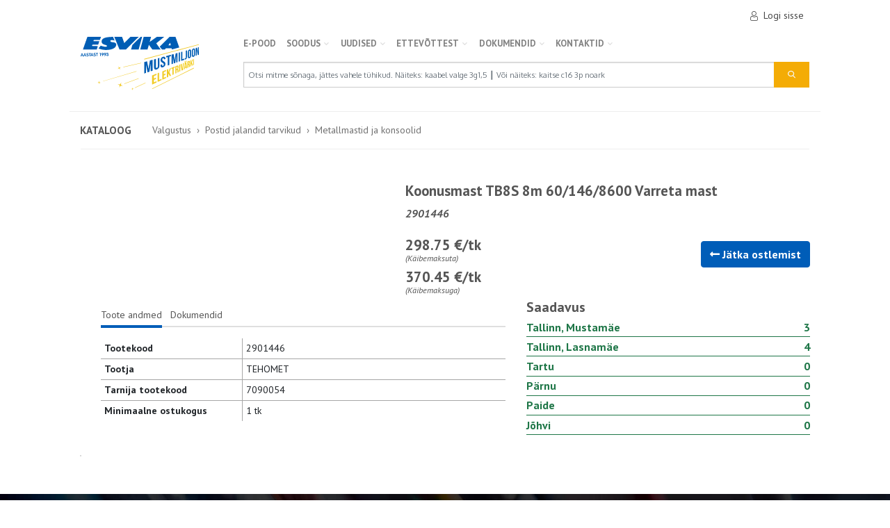

--- FILE ---
content_type: text/html; charset=utf-8
request_url: https://pood.esvika.ee/valgustus/koonusmast-tb8s-8m-601468600-varreta-mast
body_size: 27760
content:

<!DOCTYPE html>
<html>
<head>
        <script id="cookieyes" type="text/javascript" src="https://cdn-cookieyes.com/client_data/d7dcd36ec29eb96f399ff9f6/script.js"></script>
    <meta charset="utf-8" />
    <meta name="viewport" content="width=device-width, initial-scale=1.0" />
    <meta name="facebook-domain-verification" content="dqsfcifcryerl4gx1ec7wtck532lbi" />
            <title>Koonusmast TB8S 8m 60/146/8600 Varreta mast - Esvika</title>

    <!-- Google Tag Manager -->
<script>
    (function(w,d,s,l,i){w[l]=w[l]||[];w[l].push({'gtm.start':
        new Date().getTime(),event:'gtm.js'});var f=d.getElementsByTagName(s)[0],
        j=d.createElement(s),dl=l!='dataLayer'?'&l='+l:'';j.async=true;j.src=
        'https://www.googletagmanager.com/gtm.js?id='+i+dl;f.parentNode.insertBefore(j,f);
        })(window, document, 'script', 'dataLayer', 'GTM-58PK9LC');
</script>
<!-- End Google Tag Manager -->

    <!-- Google tag (gtag.js) -->
<script async src="https://www.googletagmanager.com/gtag/js?id=G-TQHL3YC354"></script>
<script>
    window.dataLayer = window.dataLayer || [];
    function gtag() { dataLayer.push(arguments); }
    gtag('js', new Date());

    gtag('config', 'G-TQHL3YC354');
</script>


    
    
    <meta name="description" content="Kategooria: Metallmastid ja konsoolid, Tootja: TEHOMET" />

    
    <link href="/valgustus/koonusmast-tb8s-8m-601468600-varreta-mast" rel="canonical" />

    <link href="/Catalog/Detail/26466" rel="alternate" />

    
    <script type="application/ld+json">
        {"Type":"Product","Brand":[{"Type":"Organization","Name":["TEHOMET"],"Context":{"Name":"https://schema.org"}}],"Category":["Valgustus/Postid jalandid tarvikud/Metallmastid ja konsoolid"],"Gtin8":["TEHOMET018"],"Manufacturer":[{"Type":"Organization","Name":["TEHOMET"],"Context":{"Name":"https://schema.org"}}],"Offers":[{"Type":"Offer","Availability":[2],"Price":[298.750000],"PriceCurrency":["EUR"],"Url":["https://pood.esvika.ee/valgustus/koonusmast-tb8s-8m-601468600-varreta-mast"],"Context":{"Name":"https://schema.org"}}],"Sku":["2901446"],"Name":["Koonusmast TB8S 8m 60/146/8600 Varreta mast"],"Description":["TB8S CON10 CONICAL POLE 60/146/8600"],"Url":["https://pood.esvika.ee/valgustus/koonusmast-tb8s-8m-601468600-varreta-mast"],"Context":{"Name":"https://schema.org"}}
    </script>



    <link rel="preload" as="style" href="https://fonts.googleapis.com/css?family=Oxygen:400,700|PT+Sans:400,400i,700,700i&display=swap&subset=latin-ext" onload="this.onload=null;this.rel='stylesheet'">
    <noscript><link rel="stylesheet" href="https://fonts.googleapis.com/css?family=Oxygen:400,700|PT+Sans:400,400i,700,700i&display=swap&subset=latin-ext"></noscript>

    <link rel="preload" as="style" href="https://cdnjs.cloudflare.com/ajax/libs/flag-icon-css/3.2.1/css/flag-icon.min.css" integrity="sha384-CNWQIkh7KMOjk+d6zOXpRHiJOaNlfzLNIXDF3oSSErh3SyrCez4BeQjsfUNhUvlz" crossorigin="anonymous" onload="this.onload=null;this.rel='stylesheet'" />
    <noscript><link rel="stylesheet" href="https://cdnjs.cloudflare.com/ajax/libs/flag-icon-css/3.2.1/css/flag-icon.min.css" integrity="sha384-CNWQIkh7KMOjk+d6zOXpRHiJOaNlfzLNIXDF3oSSErh3SyrCez4BeQjsfUNhUvlz" crossorigin="anonymous"></noscript>

    <link rel="preload" as="style" href="https://cdnjs.cloudflare.com/ajax/libs/font-awesome/5.8.2/css/all.min.css" integrity="sha256-BtbhCIbtfeVWGsqxk1vOHEYXS6qcvQvLMZqjtpWUEx8=" crossorigin="anonymous" onload="this.onload=null;this.rel='stylesheet'" />
    <noscript><link rel="stylesheet" href="https://cdnjs.cloudflare.com/ajax/libs/font-awesome/5.8.2/css/all.min.css" integrity="sha256-BtbhCIbtfeVWGsqxk1vOHEYXS6qcvQvLMZqjtpWUEx8=" crossorigin="anonymous"></noscript>

    <link rel="stylesheet" href="/css/main-shop.css?v=RnUUOd3VDRLKmPXiLXpw4_ZjimNDqRqNcw5PZRe2T-M" />

    <script type="text/javascript">!function(T,l,y){var S=T.location,k="script",D="instrumentationKey",C="ingestionendpoint",I="disableExceptionTracking",E="ai.device.",b="toLowerCase",w="crossOrigin",N="POST",e="appInsightsSDK",t=y.name||"appInsights";(y.name||T[e])&&(T[e]=t);var n=T[t]||function(d){var g=!1,f=!1,m={initialize:!0,queue:[],sv:"5",version:2,config:d};function v(e,t){var n={},a="Browser";return n[E+"id"]=a[b](),n[E+"type"]=a,n["ai.operation.name"]=S&&S.pathname||"_unknown_",n["ai.internal.sdkVersion"]="javascript:snippet_"+(m.sv||m.version),{time:function(){var e=new Date;function t(e){var t=""+e;return 1===t.length&&(t="0"+t),t}return e.getUTCFullYear()+"-"+t(1+e.getUTCMonth())+"-"+t(e.getUTCDate())+"T"+t(e.getUTCHours())+":"+t(e.getUTCMinutes())+":"+t(e.getUTCSeconds())+"."+((e.getUTCMilliseconds()/1e3).toFixed(3)+"").slice(2,5)+"Z"}(),iKey:e,name:"Microsoft.ApplicationInsights."+e.replace(/-/g,"")+"."+t,sampleRate:100,tags:n,data:{baseData:{ver:2}}}}var h=d.url||y.src;if(h){function a(e){var t,n,a,i,r,o,s,c,u,p,l;g=!0,m.queue=[],f||(f=!0,t=h,s=function(){var e={},t=d.connectionString;if(t)for(var n=t.split(";"),a=0;a<n.length;a++){var i=n[a].split("=");2===i.length&&(e[i[0][b]()]=i[1])}if(!e[C]){var r=e.endpointsuffix,o=r?e.location:null;e[C]="https://"+(o?o+".":"")+"dc."+(r||"services.visualstudio.com")}return e}(),c=s[D]||d[D]||"",u=s[C],p=u?u+"/v2/track":d.endpointUrl,(l=[]).push((n="SDK LOAD Failure: Failed to load Application Insights SDK script (See stack for details)",a=t,i=p,(o=(r=v(c,"Exception")).data).baseType="ExceptionData",o.baseData.exceptions=[{typeName:"SDKLoadFailed",message:n.replace(/\./g,"-"),hasFullStack:!1,stack:n+"\nSnippet failed to load ["+a+"] -- Telemetry is disabled\nHelp Link: https://go.microsoft.com/fwlink/?linkid=2128109\nHost: "+(S&&S.pathname||"_unknown_")+"\nEndpoint: "+i,parsedStack:[]}],r)),l.push(function(e,t,n,a){var i=v(c,"Message"),r=i.data;r.baseType="MessageData";var o=r.baseData;return o.message='AI (Internal): 99 message:"'+("SDK LOAD Failure: Failed to load Application Insights SDK script (See stack for details) ("+n+")").replace(/\"/g,"")+'"',o.properties={endpoint:a},i}(0,0,t,p)),function(e,t){if(JSON){var n=T.fetch;if(n&&!y.useXhr)n(t,{method:N,body:JSON.stringify(e),mode:"cors"});else if(XMLHttpRequest){var a=new XMLHttpRequest;a.open(N,t),a.setRequestHeader("Content-type","application/json"),a.send(JSON.stringify(e))}}}(l,p))}function i(e,t){f||setTimeout(function(){!t&&m.core||a()},500)}var e=function(){var n=l.createElement(k);n.src=h;var e=y[w];return!e&&""!==e||"undefined"==n[w]||(n[w]=e),n.onload=i,n.onerror=a,n.onreadystatechange=function(e,t){"loaded"!==n.readyState&&"complete"!==n.readyState||i(0,t)},n}();y.ld<0?l.getElementsByTagName("head")[0].appendChild(e):setTimeout(function(){l.getElementsByTagName(k)[0].parentNode.appendChild(e)},y.ld||0)}try{m.cookie=l.cookie}catch(p){}function t(e){for(;e.length;)!function(t){m[t]=function(){var e=arguments;g||m.queue.push(function(){m[t].apply(m,e)})}}(e.pop())}var n="track",r="TrackPage",o="TrackEvent";t([n+"Event",n+"PageView",n+"Exception",n+"Trace",n+"DependencyData",n+"Metric",n+"PageViewPerformance","start"+r,"stop"+r,"start"+o,"stop"+o,"addTelemetryInitializer","setAuthenticatedUserContext","clearAuthenticatedUserContext","flush"]),m.SeverityLevel={Verbose:0,Information:1,Warning:2,Error:3,Critical:4};var s=(d.extensionConfig||{}).ApplicationInsightsAnalytics||{};if(!0!==d[I]&&!0!==s[I]){var c="onerror";t(["_"+c]);var u=T[c];T[c]=function(e,t,n,a,i){var r=u&&u(e,t,n,a,i);return!0!==r&&m["_"+c]({message:e,url:t,lineNumber:n,columnNumber:a,error:i}),r},d.autoExceptionInstrumented=!0}return m}(y.cfg);function a(){y.onInit&&y.onInit(n)}(T[t]=n).queue&&0===n.queue.length?(n.queue.push(a),n.trackPageView({})):a()}(window,document,{
src: "https://js.monitor.azure.com/scripts/b/ai.2.min.js", // The SDK URL Source
crossOrigin: "anonymous", 
cfg: { // Application Insights Configuration
    instrumentationKey: 'd08c3b26-a4a5-4306-9ddc-e08803eac373'
}});</script>
</head>
<body>
    <!-- Google Tag Manager (noscript) -->
<noscript>
    <iframe src="https://www.googletagmanager.com/ns.html?id=GTM-58PK9LC"
            height="0" width="0" style="display:none;visibility:hidden"></iframe>
</noscript>
<!-- End Google Tag Manager (noscript) -->

    <div id="app">
        <header>
            



<div class="container p-0 js-sticky">
    <nav class="navbar navbar-expand-sm navbar-toggleable-sm navbar-light bg-white e-navbar e-horizontal-divider">
        <div class="flex-column w-100">
            <div class="e-hidden-sm e-hidden-md">
                <div class="d-flex flex-row justify-content-end align-items-center py-1 e-navbar__upper pr-3">

                        <a class="e-navbar__upper__link" href="/Cart">
                            <cart-status-icon></cart-status-icon>
                        </a>
                        <a class="e-navbar__upper__link p-2" href="/Customer/SecureAuth?returnUrl=https%3A%2F%2Fpood.esvika.ee%2FCatalog%2FDetail%2F26466">
                            <i class="e-icon e-icon--user mr-2"></i> Logi sisse
                        </a>
                </div>
                <div class="d-flex flex-column justify-content-between e-hidden-sm e-hidden-md">
                    <div id="navMain" class="navbar">
                        <a class="e-navbar__logo__link" href="/Home">
                            <h1 class="e-navbar__logo navbar-brand mr-3 d-flex justify-content-center"></h1>
                        </a>
                        <div class="d-flex flex-column flex-grow-1">
                            
<ul class="navbar-nav e-navbar__nav">
        

<li class="e-navbar__nav__item e-hidden-md e-hidden-sm">
    <a class="e-navbar__nav__item__link" href="/kataloog">
        E-POOD
    </a>
</li>

        

<li class="e-navbar__nav__item e-hidden-md e-hidden-sm">
    <a class="e-navbar__nav__item__link" href="#">
        SOODUS
            <i class="fa fa-chevron-down"></i>
    </a>
        <ul class="e-navbar__nav e-navbar__nav--dropdown">
                

<li class="e-navbar__nav__item e-hidden-md e-hidden-sm">
    <a class="e-navbar__nav__item__link" href="/Outlet">
        Kaablioutlet
    </a>
</li>

                

<li class="e-navbar__nav__item e-hidden-md e-hidden-sm">
    <a class="e-navbar__nav__item__link" href="/Catalog/Index?labels[2]=true">
        L&#xF5;pum&#xFC;&#xFC;k
    </a>
</li>

                

<li class="e-navbar__nav__item e-hidden-md e-hidden-sm">
    <a class="e-navbar__nav__item__link" href="/Catalog/Index?Outlet=true">
        Sooduspakkumised
    </a>
</li>

        </ul>
</li>

        

<li class="e-navbar__nav__item e-hidden-md e-hidden-sm">
    <a class="e-navbar__nav__item__link" href="#">
        Uudised
            <i class="fa fa-chevron-down"></i>
    </a>
        <ul class="e-navbar__nav e-navbar__nav--dropdown">
                

<li class="e-navbar__nav__item e-hidden-md e-hidden-sm">
    <a class="e-navbar__nav__item__link" href="https://www.esvika.ee/category/uudised/teated/">
        Teated
    </a>
</li>

                

<li class="e-navbar__nav__item e-hidden-md e-hidden-sm">
    <a class="e-navbar__nav__item__link" href="/kampaaniad">
        Kampaaniad
    </a>
</li>

                

<li class="e-navbar__nav__item e-hidden-md e-hidden-sm">
    <a class="e-navbar__nav__item__link" href="https://www.esvika.ee/category/uudised/tooteuudised/">
        Tooteuudised
    </a>
</li>

                

<li class="e-navbar__nav__item e-hidden-md e-hidden-sm">
    <a class="e-navbar__nav__item__link" href="https://www.esvika.ee/category/uudised/artiklid/">
        Artiklid
    </a>
</li>

                

<li class="e-navbar__nav__item e-hidden-md e-hidden-sm">
    <a class="e-navbar__nav__item__link" href="https://www.esvika.ee/category/arhiiv/">
        Arhiiv
    </a>
</li>

        </ul>
</li>

        

<li class="e-navbar__nav__item e-hidden-md e-hidden-sm">
    <a class="e-navbar__nav__item__link" href="#">
        Ettev&#xF5;ttest
            <i class="fa fa-chevron-down"></i>
    </a>
        <ul class="e-navbar__nav e-navbar__nav--dropdown">
                

<li class="e-navbar__nav__item e-hidden-md e-hidden-sm">
    <a class="e-navbar__nav__item__link" href="https://www.esvika.ee/ettevotte-luhitutvustus/">
        Ettev&#xF5;tte l&#xFC;hitutvustus
    </a>
</li>

                

<li class="e-navbar__nav__item e-hidden-md e-hidden-sm">
    <a class="e-navbar__nav__item__link" href="https://www.esvika.ee/suuremad-tarnijad-ja-kaubamargid/">
        Suuremad tarnijad ja kaubam&#xE4;rgid
    </a>
</li>

                

<li class="e-navbar__nav__item e-hidden-md e-hidden-sm">
    <a class="e-navbar__nav__item__link" href="https://www.esvika.ee/integreeritud-juhtimissusteem/">
        Integreeritud juhtimiss&#xFC;steem
    </a>
</li>

                

<li class="e-navbar__nav__item e-hidden-md e-hidden-sm">
    <a class="e-navbar__nav__item__link" href="https://www.esvika.ee/integreeritud-juhtimissusteemi-sertifikaadid-2/">
        Integreeritud juhtimiss&#xFC;steemi sertifikaadid
    </a>
</li>

        </ul>
</li>

        

<li class="e-navbar__nav__item e-hidden-md e-hidden-sm">
    <a class="e-navbar__nav__item__link" href="#">
        Dokumendid
            <i class="fa fa-chevron-down"></i>
    </a>
        <ul class="e-navbar__nav e-navbar__nav--dropdown">
                

<li class="e-navbar__nav__item e-hidden-md e-hidden-sm">
    <a class="e-navbar__nav__item__link" href="https://www.esvika.ee/muugileping/">
        M&#xFC;&#xFC;gileping
    </a>
</li>

                

<li class="e-navbar__nav__item e-hidden-md e-hidden-sm">
    <a class="e-navbar__nav__item__link" href="https://www.esvika.ee/kauba-valjastamise-uldtingimused/">
        Kauba v&#xE4;ljastamise &#xFC;ldtingimused
    </a>
</li>

                

<li class="e-navbar__nav__item e-hidden-md e-hidden-sm">
    <a class="e-navbar__nav__item__link" href="https://www.esvika.ee/jaatmekaitlusega-seonduv/">
        J&#xE4;&#xE4;tmek&#xE4;itlusega seonduv
    </a>
</li>

                

<li class="e-navbar__nav__item e-hidden-md e-hidden-sm">
    <a class="e-navbar__nav__item__link" href="https://www.esvika.ee/transpordiga-seonduv/">
        Transpordiga seonduv
    </a>
</li>

                

<li class="e-navbar__nav__item e-hidden-md e-hidden-sm">
    <a class="e-navbar__nav__item__link" href="https://www.esvika.ee/integreeritud-juhtimissusteemi-sertifikaadid/">
        Integreeritud juhtimiss&#xFC;steemi sertifikaadid
    </a>
</li>

                

<li class="e-navbar__nav__item e-hidden-md e-hidden-sm">
    <a class="e-navbar__nav__item__link" href="https://www.esvika.ee/elektroonilised-kataloogid/">
        Elektroonilised kataloogid
    </a>
</li>

                

<li class="e-navbar__nav__item e-hidden-md e-hidden-sm">
    <a class="e-navbar__nav__item__link" href="https://www.esvika.ee/esvika-reklamatsioonivorm/">
        Esvika reklamatsioonivorm
    </a>
</li>

        </ul>
</li>

        

<li class="e-navbar__nav__item e-hidden-md e-hidden-sm">
    <a class="e-navbar__nav__item__link" href="https://www.esvika.ee/kontakt-2/">
        Kontaktid
            <i class="fa fa-chevron-down"></i>
    </a>
        <ul class="e-navbar__nav e-navbar__nav--dropdown">
                

<li class="e-navbar__nav__item e-hidden-md e-hidden-sm">
    <a class="e-navbar__nav__item__link" href="https://www.esvika.ee/kontakt-2/#tallinn">
        Tallinn, Mustam&#xE4;e
    </a>
</li>

                

<li class="e-navbar__nav__item e-hidden-md e-hidden-sm">
    <a class="e-navbar__nav__item__link" href="https://www.esvika.ee/kontakt-2/#lasnamae">
        Tallinn, Lasnam&#xE4;e
    </a>
</li>

                

<li class="e-navbar__nav__item e-hidden-md e-hidden-sm">
    <a class="e-navbar__nav__item__link" href="https://www.esvika.ee/kontakt-2/#tartu">
        Tartu
    </a>
</li>

                

<li class="e-navbar__nav__item e-hidden-md e-hidden-sm">
    <a class="e-navbar__nav__item__link" href="https://www.esvika.ee/kontakt-2/#paide">
        Paide
    </a>
</li>

                

<li class="e-navbar__nav__item e-hidden-md e-hidden-sm">
    <a class="e-navbar__nav__item__link" href="https://www.esvika.ee/kontakt-2/#parnu">
        P&#xE4;rnu
    </a>
</li>

                

<li class="e-navbar__nav__item e-hidden-md e-hidden-sm">
    <a class="e-navbar__nav__item__link" href="https://www.esvika.ee/kontakt-2/#johvi">
        J&#xF5;hvi
    </a>
</li>

        </ul>
</li>

</ul>
                            <div class="mt-3">
                                

<form class="form-inline my-lg-0 e-navbar__search e-navbar__search--desktop" method="get" action="/Catalog/Search">
        <input type="hidden" name="page" value="1" />
        <input type="hidden" name="pageSize" value="24" />
        <input type="hidden" name="favouritesOnly" value="false" />
    <div class="input-group flex-grow-1">
        <input class="form-control e-navbar__search__input" type="search" id="search-desktop" placeholder="Otsi mitme s&#xF5;naga, j&#xE4;ttes vahele t&#xFC;hikud. N&#xE4;iteks: kaabel valge 3g1,5 &#x2503; V&#xF5;i n&#xE4;iteks: kaitse c16 3p noark" aria-label="Search" name="query" value="">
        <div class="input-group-append">
            <button class="btn btn-accent e-navbar__search__btn text-light" type="submit">
                <i class="e-icon e-icon--search"></i>
            </button>
        </div>
    </div>
</form>
                            </div>
                        </div>
                    </div>
                </div>
            </div>

            <div class="e-navbar-mobile e-hidden-lg pl-3 pr-3">
                <div id="navMobile" class="d-flex justify-content-between mt-3">
                    <a id="navMobileOpen" class="e-icon-svg e-icon-svg--mobile-nav"></a>
                    <a href="/Home" class="logo"><div class="e-navbar-mobile__logo"></div></a>
                    <div class="position-relative e-navbar-mobile__cart">
                        <a href="/Cart" class="e-navbar-footer-nav-link e-icon-svg e-icon-svg--cart">
                            <cart-status-icon-mobile></cart-status-icon-mobile>

                        </a>
                    </div>
                        <a href="/Customer/Account/Profile" class="e-navbar-footer-nav-link e-icon-svg e-icon-svg--user-logged-out">
                        </a>

                    <div class="e-navbar-mobile open e-hidden">
                        <div class="js-opener-menu e-hidden">
                            
<div class="navbar-nav e-navbar__nav">
        

<div class="e-accordion e-hidden-lg">
    <div class="e-accordion-item">
        <a href="/kataloog" class="e-accordion-title">
                <i class="icon fa fa-chevron-right"></i>
            E-POOD
        </a>
            <div href="/kataloog" class="e-accordion-inner">
                    

<div class="e-accordion e-hidden-lg">
    <div class="e-accordion-item">
        <a href="/kaablid-ja-juhtmed" class="e-accordion-title">
                <i class="icon fa fa-chevron-right"></i>
            Kaablid ja juhtmed
        </a>
            <div href="/kaablid-ja-juhtmed" class="e-accordion-inner">
                    

<div class="e-accordion e-hidden-lg">
    <div class="e-accordion-item">
        <a href="/kaablid-ja-juhtmed/norkvoolukaablid" class="e-accordion-title">
                <i class="icon fa fa-chevron-right"></i>
            N&#xF5;rkvoolukaablid
        </a>
            <div href="/kaablid-ja-juhtmed/norkvoolukaablid" class="e-accordion-inner">
                    

<div class="e-accordion e-hidden-lg">
    <div class="e-accordion-item">
        <a href="/kaablid-ja-juhtmed/norkvoolukaablid/sidekaablid-sise" class="e-accordion-title">
            Sidekaablid sise
        </a>
    </div>
</div>

                    

<div class="e-accordion e-hidden-lg">
    <div class="e-accordion-item">
        <a href="/kaablid-ja-juhtmed/norkvoolukaablid/sidekaablid-valis" class="e-accordion-title">
            Sidekaablid v&#xE4;lis
        </a>
    </div>
</div>

                    

<div class="e-accordion e-hidden-lg">
    <div class="e-accordion-item">
        <a href="/kaablid-ja-juhtmed/norkvoolukaablid/signalisatsioon" class="e-accordion-title">
            Signalisatsioon
        </a>
    </div>
</div>

                    

<div class="e-accordion e-hidden-lg">
    <div class="e-accordion-item">
        <a href="/kaablid-ja-juhtmed/norkvoolukaablid/kolarikaablid" class="e-accordion-title">
            K&#xF5;larikaablid
        </a>
    </div>
</div>

            </div>
    </div>
</div>

                    

<div class="e-accordion e-hidden-lg">
    <div class="e-accordion-item">
        <a href="/kaablid-ja-juhtmed/kuni-1kv-kaablid" class="e-accordion-title">
                <i class="icon fa fa-chevron-right"></i>
            Kuni 1kV kaablid
        </a>
            <div href="/kaablid-ja-juhtmed/kuni-1kv-kaablid" class="e-accordion-inner">
                    

<div class="e-accordion e-hidden-lg">
    <div class="e-accordion-item">
        <a href="/kaablid-ja-juhtmed/kuni-1kv-kaablid/paigalduskaablid" class="e-accordion-title">
                <i class="icon fa fa-chevron-right"></i>
            Paigalduskaablid
        </a>
            <div href="/kaablid-ja-juhtmed/kuni-1kv-kaablid/paigalduskaablid" class="e-accordion-inner">
                    

<div class="e-accordion e-hidden-lg">
    <div class="e-accordion-item">
        <a href="/kaablid-ja-juhtmed/kuni-1kv-kaablid/paigalduskaablid/halogeenivabad" class="e-accordion-title">
            Halogeenivabad
        </a>
    </div>
</div>

                    

<div class="e-accordion e-hidden-lg">
    <div class="e-accordion-item">
        <a href="/kaablid-ja-juhtmed/kuni-1kv-kaablid/paigalduskaablid/pvc" class="e-accordion-title">
            PVC
        </a>
    </div>
</div>

            </div>
    </div>
</div>

                    

<div class="e-accordion e-hidden-lg">
    <div class="e-accordion-item">
        <a href="/kaablid-ja-juhtmed/kuni-1kv-kaablid/juhtmetega-kori" class="e-accordion-title">
            Juhtmetega k&#xF5;ri
        </a>
    </div>
</div>

                    

<div class="e-accordion e-hidden-lg">
    <div class="e-accordion-item">
        <a href="/kaablid-ja-juhtmed/kuni-1kv-kaablid/plastisol-paindkaablid" class="e-accordion-title">
                <i class="icon fa fa-chevron-right"></i>
            Plastisol. paindkaablid
        </a>
            <div href="/kaablid-ja-juhtmed/kuni-1kv-kaablid/plastisol-paindkaablid" class="e-accordion-inner">
                    

<div class="e-accordion e-hidden-lg">
    <div class="e-accordion-item">
        <a href="/kaablid-ja-juhtmed/kuni-1kv-kaablid/plastisol-paindkaablid/halogeenivabad" class="e-accordion-title">
            Halogeenivabad
        </a>
    </div>
</div>

                    

<div class="e-accordion e-hidden-lg">
    <div class="e-accordion-item">
        <a href="/kaablid-ja-juhtmed/kuni-1kv-kaablid/plastisol-paindkaablid/pvc" class="e-accordion-title">
            PVC
        </a>
    </div>
</div>

            </div>
    </div>
</div>

                    

<div class="e-accordion e-hidden-lg">
    <div class="e-accordion-item">
        <a href="/kaablid-ja-juhtmed/kuni-1kv-kaablid/kummikaablid" class="e-accordion-title">
            Kummikaablid
        </a>
    </div>
</div>

                    

<div class="e-accordion e-hidden-lg">
    <div class="e-accordion-item">
        <a href="/kaablid-ja-juhtmed/kuni-1kv-kaablid/kontrollkaablid" class="e-accordion-title">
                <i class="icon fa fa-chevron-right"></i>
            Kontrollkaablid
        </a>
            <div href="/kaablid-ja-juhtmed/kuni-1kv-kaablid/kontrollkaablid" class="e-accordion-inner">
                    

<div class="e-accordion e-hidden-lg">
    <div class="e-accordion-item">
        <a href="/kaablid-ja-juhtmed/kuni-1kv-kaablid/kontrollkaablid/halvaba-monoliitsoonega" class="e-accordion-title">
            Hal.vaba monoliitsoonega
        </a>
    </div>
</div>

                    

<div class="e-accordion e-hidden-lg">
    <div class="e-accordion-item">
        <a href="/kaablid-ja-juhtmed/kuni-1kv-kaablid/kontrollkaablid/halvaba-paindsoonega" class="e-accordion-title">
            Hal.vaba paindsoonega
        </a>
    </div>
</div>

                    

<div class="e-accordion e-hidden-lg">
    <div class="e-accordion-item">
        <a href="/kaablid-ja-juhtmed/kuni-1kv-kaablid/kontrollkaablid/pvc-monoliitsoonega" class="e-accordion-title">
            PVC monoliitsoonega
        </a>
    </div>
</div>

                    

<div class="e-accordion e-hidden-lg">
    <div class="e-accordion-item">
        <a href="/kaablid-ja-juhtmed/kuni-1kv-kaablid/kontrollkaablid/pvc-paindsoonega" class="e-accordion-title">
            PVC paindsoonega
        </a>
    </div>
</div>

            </div>
    </div>
</div>

                    

<div class="e-accordion e-hidden-lg">
    <div class="e-accordion-item">
        <a href="/kaablid-ja-juhtmed/kuni-1kv-kaablid/tulekindlad" class="e-accordion-title">
            Tulekindlad
        </a>
    </div>
</div>

                    

<div class="e-accordion e-hidden-lg">
    <div class="e-accordion-item">
        <a href="/kaablid-ja-juhtmed/kuni-1kv-kaablid/kuumuskindlad" class="e-accordion-title">
            Kuumuskindlad
        </a>
    </div>
</div>

            </div>
    </div>
</div>

                    

<div class="e-accordion e-hidden-lg">
    <div class="e-accordion-item">
        <a href="/kaablid-ja-juhtmed/1-kv-alumiiniumkaablid" class="e-accordion-title">
                <i class="icon fa fa-chevron-right"></i>
            1 kV alumiiniumkaablid
        </a>
            <div href="/kaablid-ja-juhtmed/1-kv-alumiiniumkaablid" class="e-accordion-inner">
                    

<div class="e-accordion e-hidden-lg">
    <div class="e-accordion-item">
        <a href="/kaablid-ja-juhtmed/1-kv-alumiiniumkaablid/kontsentrilise-sooneta" class="e-accordion-title">
            Kontsentrilise sooneta
        </a>
    </div>
</div>

                    

<div class="e-accordion e-hidden-lg">
    <div class="e-accordion-item">
        <a href="/kaablid-ja-juhtmed/1-kv-alumiiniumkaablid/kontsentrilise-soonega" class="e-accordion-title">
            Kontsentrilise soonega
        </a>
    </div>
</div>

                    

<div class="e-accordion e-hidden-lg">
    <div class="e-accordion-item">
        <a href="/kaablid-ja-juhtmed/1-kv-alumiiniumkaablid/rippkeerdkaablid-amka" class="e-accordion-title">
            Rippkeerdkaablid AMKA
        </a>
    </div>
</div>

                    

<div class="e-accordion e-hidden-lg">
    <div class="e-accordion-item">
        <a href="/kaablid-ja-juhtmed/1-kv-alumiiniumkaablid/rippkeerdkaablid-exalus" class="e-accordion-title">
            Rippkeerdkaablid EX,alus
        </a>
    </div>
</div>

            </div>
    </div>
</div>

                    

<div class="e-accordion e-hidden-lg">
    <div class="e-accordion-item">
        <a href="/kaablid-ja-juhtmed/1-kv-vaskkaablid" class="e-accordion-title">
                <i class="icon fa fa-chevron-right"></i>
            1 kV vaskkaablid
        </a>
            <div href="/kaablid-ja-juhtmed/1-kv-vaskkaablid" class="e-accordion-inner">
                    

<div class="e-accordion e-hidden-lg">
    <div class="e-accordion-item">
        <a href="/kaablid-ja-juhtmed/1-kv-vaskkaablid/kontsentrilise-sooneta" class="e-accordion-title">
            Kontsentrilise sooneta
        </a>
    </div>
</div>

                    

<div class="e-accordion e-hidden-lg">
    <div class="e-accordion-item">
        <a href="/kaablid-ja-juhtmed/1-kv-vaskkaablid/kontsentrilise-soonega" class="e-accordion-title">
            Kontsentrilise soonega
        </a>
    </div>
</div>

                    

<div class="e-accordion e-hidden-lg">
    <div class="e-accordion-item">
        <a href="/kaablid-ja-juhtmed/1-kv-vaskkaablid/kontssoonega-hairekindel" class="e-accordion-title">
            Konts.soonega h&#xE4;irekindel
        </a>
    </div>
</div>

                    

<div class="e-accordion e-hidden-lg">
    <div class="e-accordion-item">
        <a href="/kaablid-ja-juhtmed/1-kv-vaskkaablid/kontrollkaablid" class="e-accordion-title">
            Kontrollkaablid
        </a>
    </div>
</div>

            </div>
    </div>
</div>

                    

<div class="e-accordion e-hidden-lg">
    <div class="e-accordion-item">
        <a href="/kaablid-ja-juhtmed/keskpingekaablid" class="e-accordion-title">
                <i class="icon fa fa-chevron-right"></i>
            Keskpingekaablid
        </a>
            <div href="/kaablid-ja-juhtmed/keskpingekaablid" class="e-accordion-inner">
                    

<div class="e-accordion e-hidden-lg">
    <div class="e-accordion-item">
        <a href="/kaablid-ja-juhtmed/keskpingekaablid/uhises-kestas-maakaablid" class="e-accordion-title">
            &#xDC;hises kestas maakaablid
        </a>
    </div>
</div>

                    

<div class="e-accordion e-hidden-lg">
    <div class="e-accordion-item">
        <a href="/kaablid-ja-juhtmed/keskpingekaablid/uhise-kestata-maakaablid" class="e-accordion-title">
            &#xDC;hise kestata maakaablid
        </a>
    </div>
</div>

            </div>
    </div>
</div>

                    

<div class="e-accordion e-hidden-lg">
    <div class="e-accordion-item">
        <a href="/kaablid-ja-juhtmed/ohuliinijuhtmed" class="e-accordion-title">
                <i class="icon fa fa-chevron-right"></i>
            &#xD5;huliinijuhtmed
        </a>
            <div href="/kaablid-ja-juhtmed/ohuliinijuhtmed" class="e-accordion-inner">
                    

<div class="e-accordion e-hidden-lg">
    <div class="e-accordion-item">
        <a href="/kaablid-ja-juhtmed/ohuliinijuhtmed/kaetud-ohuliinijuhtmed" class="e-accordion-title">
            Kaetud &#xF5;huliinijuhtmed
        </a>
    </div>
</div>

                    

<div class="e-accordion e-hidden-lg">
    <div class="e-accordion-item">
        <a href="/kaablid-ja-juhtmed/ohuliinijuhtmed/paljad-ohuliinijuhtmed" class="e-accordion-title">
            Paljad &#xF5;huliinijuhtmed
        </a>
    </div>
</div>

            </div>
    </div>
</div>

                    

<div class="e-accordion e-hidden-lg">
    <div class="e-accordion-item">
        <a href="/kaablid-ja-juhtmed/erikaablid" class="e-accordion-title">
                <i class="icon fa fa-chevron-right"></i>
            Erikaablid
        </a>
            <div href="/kaablid-ja-juhtmed/erikaablid" class="e-accordion-inner">
                    

<div class="e-accordion e-hidden-lg">
    <div class="e-accordion-item">
        <a href="/kaablid-ja-juhtmed/erikaablid/erikaablid" class="e-accordion-title">
            Erikaablid
        </a>
    </div>
</div>

            </div>
    </div>
</div>

                    

<div class="e-accordion e-hidden-lg">
    <div class="e-accordion-item">
        <a href="/kaablid-ja-juhtmed/vasksoonega-juhtmed" class="e-accordion-title">
                <i class="icon fa fa-chevron-right"></i>
            Vasksoonega juhtmed
        </a>
            <div href="/kaablid-ja-juhtmed/vasksoonega-juhtmed" class="e-accordion-inner">
                    

<div class="e-accordion e-hidden-lg">
    <div class="e-accordion-item">
        <a href="/kaablid-ja-juhtmed/vasksoonega-juhtmed/isol-monoliitsoonega" class="e-accordion-title">
                <i class="icon fa fa-chevron-right"></i>
            Isol. monoliitsoonega
        </a>
            <div href="/kaablid-ja-juhtmed/vasksoonega-juhtmed/isol-monoliitsoonega" class="e-accordion-inner">
                    

<div class="e-accordion e-hidden-lg">
    <div class="e-accordion-item">
        <a href="/kaablid-ja-juhtmed/vasksoonega-juhtmed/isol-monoliitsoonega/halogeenivabad" class="e-accordion-title">
            Halogeenivabad
        </a>
    </div>
</div>

                    

<div class="e-accordion e-hidden-lg">
    <div class="e-accordion-item">
        <a href="/kaablid-ja-juhtmed/vasksoonega-juhtmed/isol-monoliitsoonega/pvc" class="e-accordion-title">
            PVC
        </a>
    </div>
</div>

            </div>
    </div>
</div>

                    

<div class="e-accordion e-hidden-lg">
    <div class="e-accordion-item">
        <a href="/kaablid-ja-juhtmed/vasksoonega-juhtmed/isoleeritud-paindsoonega" class="e-accordion-title">
                <i class="icon fa fa-chevron-right"></i>
            Isoleeritud paindsoonega
        </a>
            <div href="/kaablid-ja-juhtmed/vasksoonega-juhtmed/isoleeritud-paindsoonega" class="e-accordion-inner">
                    

<div class="e-accordion e-hidden-lg">
    <div class="e-accordion-item">
        <a href="/kaablid-ja-juhtmed/vasksoonega-juhtmed/isoleeritud-paindsoonega/hf-peenkiudjuhe" class="e-accordion-title">
            HF peenkiudjuhe
        </a>
    </div>
</div>

                    

<div class="e-accordion e-hidden-lg">
    <div class="e-accordion-item">
        <a href="/kaablid-ja-juhtmed/vasksoonega-juhtmed/isoleeritud-paindsoonega/pvc-peenkiudjuhe" class="e-accordion-title">
            PVC peenkiudjuhe
        </a>
    </div>
</div>

                    

<div class="e-accordion e-hidden-lg">
    <div class="e-accordion-item">
        <a href="/kaablid-ja-juhtmed/vasksoonega-juhtmed/isoleeritud-paindsoonega/hf-jamekiudjuhe" class="e-accordion-title">
            HF j&#xE4;mekiudjuhe
        </a>
    </div>
</div>

                    

<div class="e-accordion e-hidden-lg">
    <div class="e-accordion-item">
        <a href="/kaablid-ja-juhtmed/vasksoonega-juhtmed/isoleeritud-paindsoonega/pvc-jamekiudjuhe" class="e-accordion-title">
            PVC j&#xE4;mekiudjuhe
        </a>
    </div>
</div>

            </div>
    </div>
</div>

                    

<div class="e-accordion e-hidden-lg">
    <div class="e-accordion-item">
        <a href="/kaablid-ja-juhtmed/vasksoonega-juhtmed/paikesepaneeli-kaablid" class="e-accordion-title">
            P&#xE4;ikesepaneeli kaablid
        </a>
    </div>
</div>

                    

<div class="e-accordion e-hidden-lg">
    <div class="e-accordion-item">
        <a href="/kaablid-ja-juhtmed/vasksoonega-juhtmed/paljasjuhtmed" class="e-accordion-title">
            Paljasjuhtmed
        </a>
    </div>
</div>

            </div>
    </div>
</div>

            </div>
    </div>
</div>

                    

<div class="e-accordion e-hidden-lg">
    <div class="e-accordion-item">
        <a href="/valgustus" class="e-accordion-title">
                <i class="icon fa fa-chevron-right"></i>
            Valgustus
        </a>
            <div href="/valgustus" class="e-accordion-inner">
                    

<div class="e-accordion e-hidden-lg">
    <div class="e-accordion-item">
        <a href="/valgustus/sisevalgustid-bfd95617" class="e-accordion-title">
                <i class="icon fa fa-chevron-right"></i>
            Sisevalgustid
        </a>
            <div href="/valgustus/sisevalgustid-bfd95617" class="e-accordion-inner">
                    

<div class="e-accordion e-hidden-lg">
    <div class="e-accordion-item">
        <a href="/valgustus/sisevalgustid/led-paneelid" class="e-accordion-title">
            Led paneelid
        </a>
    </div>
</div>

                    

<div class="e-accordion e-hidden-lg">
    <div class="e-accordion-item">
        <a href="/valgustus/sisevalgustid/allvalgustid" class="e-accordion-title">
                <i class="icon fa fa-chevron-right"></i>
            Allvalgustid
        </a>
            <div href="/valgustus/sisevalgustid/allvalgustid" class="e-accordion-inner">
                    

<div class="e-accordion e-hidden-lg">
    <div class="e-accordion-item">
        <a href="/valgustus/sisevalgustid/allvalgustid/allvalgusti-pinnapealne" class="e-accordion-title">
            Allvalgusti pinnapealne
        </a>
    </div>
</div>

                    

<div class="e-accordion e-hidden-lg">
    <div class="e-accordion-item">
        <a href="/valgustus/sisevalgustid/allvalgustid/allvalgusti-suvistatav" class="e-accordion-title">
            Allvalgusti s&#xFC;vistatav
        </a>
    </div>
</div>

                    

<div class="e-accordion e-hidden-lg">
    <div class="e-accordion-item">
        <a href="/valgustus/sisevalgustid/allvalgustid/kohtvalgusti" class="e-accordion-title">
            Kohtvalgusti
        </a>
    </div>
</div>

                    

<div class="e-accordion e-hidden-lg">
    <div class="e-accordion-item">
        <a href="/valgustus/sisevalgustid/allvalgustid/profiilvalgustid" class="e-accordion-title">
            Profiilvalgustid
        </a>
    </div>
</div>

            </div>
    </div>
</div>

                    

<div class="e-accordion e-hidden-lg">
    <div class="e-accordion-item">
        <a href="/valgustus/sisevalgustid/plafoonvalgustid" class="e-accordion-title">
            Plafoon-valgustid
        </a>
    </div>
</div>

                    

<div class="e-accordion e-hidden-lg">
    <div class="e-accordion-item">
        <a href="/valgustus/sisevalgustid/niiskeruumi-valgustid" class="e-accordion-title">
            Niiskeruumi valgustid
        </a>
    </div>
</div>

                    

<div class="e-accordion e-hidden-lg">
    <div class="e-accordion-item">
        <a href="/valgustus/sisevalgustid/tootasapinna-valgustid" class="e-accordion-title">
            T&#xF6;&#xF6;tasapinna valgustid
        </a>
    </div>
</div>

                    

<div class="e-accordion e-hidden-lg">
    <div class="e-accordion-item">
        <a href="/valgustus/sisevalgustid/sisustusvalgustid-880336f7" class="e-accordion-title">
                <i class="icon fa fa-chevron-right"></i>
            Sisustus-valgustid
        </a>
            <div href="/valgustus/sisevalgustid/sisustusvalgustid-880336f7" class="e-accordion-inner">
                    

<div class="e-accordion e-hidden-lg">
    <div class="e-accordion-item">
        <a href="/valgustus/sisevalgustid/sisustusvalgustid/riputid-ja-kinnitused" class="e-accordion-title">
            Riputid ja kinnitused
        </a>
    </div>
</div>

                    

<div class="e-accordion e-hidden-lg">
    <div class="e-accordion-item">
        <a href="/valgustus/sisevalgustid/sisustusvalgustid/lauavalgustid" class="e-accordion-title">
            Lauavalgustid
        </a>
    </div>
</div>

                    

<div class="e-accordion e-hidden-lg">
    <div class="e-accordion-item">
        <a href="/valgustus/sisevalgustid/sisustusvalgustid/seinavalgustid" class="e-accordion-title">
            Seinavalgustid
        </a>
    </div>
</div>

            </div>
    </div>
</div>

                    

<div class="e-accordion e-hidden-lg">
    <div class="e-accordion-item">
        <a href="/valgustus/sisevalgustid/pollarvalgustid" class="e-accordion-title">
            Pollarvalgustid
        </a>
    </div>
</div>

            </div>
    </div>
</div>

                    

<div class="e-accordion e-hidden-lg">
    <div class="e-accordion-item">
        <a href="/valgustus/allvalgustid" class="e-accordion-title">
            Allvalgustid
        </a>
    </div>
</div>

                    

<div class="e-accordion e-hidden-lg">
    <div class="e-accordion-item">
        <a href="/valgustus/siinid-ja-siinivalgustid" class="e-accordion-title">
                <i class="icon fa fa-chevron-right"></i>
            Siinid ja siinivalgustid
        </a>
            <div href="/valgustus/siinid-ja-siinivalgustid" class="e-accordion-inner">
                    

<div class="e-accordion e-hidden-lg">
    <div class="e-accordion-item">
        <a href="/valgustus/siinid-ja-siinivalgustid/1f-siinid-ja-tarvikud" class="e-accordion-title">
            1F Siinid ja tarvikud
        </a>
    </div>
</div>

                    

<div class="e-accordion e-hidden-lg">
    <div class="e-accordion-item">
        <a href="/valgustus/siinid-ja-siinivalgustid/1f-siinivalgustid" class="e-accordion-title">
            1F Siinivalgustid
        </a>
    </div>
</div>

                    

<div class="e-accordion e-hidden-lg">
    <div class="e-accordion-item">
        <a href="/valgustus/siinid-ja-siinivalgustid/3f-siinivalgustid" class="e-accordion-title">
            3F Siinivalgustid
        </a>
    </div>
</div>

            </div>
    </div>
</div>

                    

<div class="e-accordion e-hidden-lg">
    <div class="e-accordion-item">
        <a href="/valgustus/valgusallikad-ledribad" class="e-accordion-title">
                <i class="icon fa fa-chevron-right"></i>
            Valgusallikad &amp; LED-ribad
        </a>
            <div href="/valgustus/valgusallikad-ledribad" class="e-accordion-inner">
                    

<div class="e-accordion e-hidden-lg">
    <div class="e-accordion-item">
        <a href="/valgustus/valgusallikad-ledribad/led-230v-e27-e14-g9-gu10" class="e-accordion-title">
                <i class="icon fa fa-chevron-right"></i>
            LED 230V E27 E14 G9 GU10
        </a>
            <div href="/valgustus/valgusallikad-ledribad/led-230v-e27-e14-g9-gu10" class="e-accordion-inner">
                    

<div class="e-accordion e-hidden-lg">
    <div class="e-accordion-item">
        <a href="/valgustus/valgusallikad-ledribad/led-230v-e27-e14-g9-gu10/detas" class="e-accordion-title">
            Detas
        </a>
    </div>
</div>

            </div>
    </div>
</div>

                    

<div class="e-accordion e-hidden-lg">
    <div class="e-accordion-item">
        <a href="/valgustus/valgusallikad-ledribad/ledlambid-12v" class="e-accordion-title">
            LED-Lambid 12V
        </a>
    </div>
</div>

                    

<div class="e-accordion e-hidden-lg">
    <div class="e-accordion-item">
        <a href="/valgustus/valgusallikad-ledribad/luminofoor-ja-asendused" class="e-accordion-title">
            Luminofoor ja asendused
        </a>
    </div>
</div>

                    

<div class="e-accordion e-hidden-lg">
    <div class="e-accordion-item">
        <a href="/valgustus/valgusallikad-ledribad/erilambid" class="e-accordion-title">
            Erilambid
        </a>
    </div>
</div>

                    

<div class="e-accordion e-hidden-lg">
    <div class="e-accordion-item">
        <a href="/valgustus/valgusallikad-ledribad/valgusallikate-lopumuuk" class="e-accordion-title">
            Valgusallikate l&#xF5;pum&#xFC;&#xFC;k
        </a>
    </div>
</div>

                    

<div class="e-accordion e-hidden-lg">
    <div class="e-accordion-item">
        <a href="/valgustus/valgusallikad-ledribad/ledribad-ja-lisad" class="e-accordion-title">
                <i class="icon fa fa-chevron-right"></i>
            LED-Ribad ja lisad
        </a>
            <div href="/valgustus/valgusallikad-ledribad/ledribad-ja-lisad" class="e-accordion-inner">
                    

<div class="e-accordion e-hidden-lg">
    <div class="e-accordion-item">
        <a href="/valgustus/valgusallikad-ledribad/ledribad-ja-lisad/lisatarvikud-valgustitele" class="e-accordion-title">
            Lisatarvikud valgustitele
        </a>
    </div>
</div>

                    

<div class="e-accordion e-hidden-lg">
    <div class="e-accordion-item">
        <a href="/valgustus/valgusallikad-ledribad/ledribad-ja-lisad/ledprofiilid-ja-lisad" class="e-accordion-title">
            LED-Profiilid ja lisad
        </a>
    </div>
</div>

            </div>
    </div>
</div>

            </div>
    </div>
</div>

                    

<div class="e-accordion e-hidden-lg">
    <div class="e-accordion-item">
        <a href="/valgustus/toostusvalgustid" class="e-accordion-title">
                <i class="icon fa fa-chevron-right"></i>
            T&#xF6;&#xF6;stusvalgustid
        </a>
            <div href="/valgustus/toostusvalgustid" class="e-accordion-inner">
                    

<div class="e-accordion e-hidden-lg">
    <div class="e-accordion-item">
        <a href="/valgustus/toostusvalgustid/highbaykorglaevalgustid" class="e-accordion-title">
            Highbay(k&#xF5;rglae)valgustid
        </a>
    </div>
</div>

                    

<div class="e-accordion e-hidden-lg">
    <div class="e-accordion-item">
        <a href="/valgustus/toostusvalgustid/laevalgustid-toostus" class="e-accordion-title">
                <i class="icon fa fa-chevron-right"></i>
            Laevalgustid t&#xF6;&#xF6;stus
        </a>
            <div href="/valgustus/toostusvalgustid/laevalgustid-toostus" class="e-accordion-inner">
                    

<div class="e-accordion e-hidden-lg">
    <div class="e-accordion-item">
        <a href="/valgustus/toostusvalgustid/laevalgustid-toostus/universaalvalgustid" class="e-accordion-title">
            Universaalvalgustid
        </a>
    </div>
</div>

            </div>
    </div>
</div>

                    

<div class="e-accordion e-hidden-lg">
    <div class="e-accordion-item">
        <a href="/valgustus/toostusvalgustid/toostusvalgustite-lisad" class="e-accordion-title">
            T&#xF6;&#xF6;stusvalgustite lisad
        </a>
    </div>
</div>

                    

<div class="e-accordion e-hidden-lg">
    <div class="e-accordion-item">
        <a href="/valgustus/toostusvalgustid/kantavad-valgustid" class="e-accordion-title">
            Kantavad valgustid
        </a>
    </div>
</div>

                    

<div class="e-accordion e-hidden-lg">
    <div class="e-accordion-item">
        <a href="/valgustus/toostusvalgustid/toostusvalg-lopumuuk" class="e-accordion-title">
            T&#xF6;&#xF6;stusvalg. l&#xF5;pum&#xFC;&#xFC;k
        </a>
    </div>
</div>

            </div>
    </div>
</div>

                    

<div class="e-accordion e-hidden-lg">
    <div class="e-accordion-item">
        <a href="/valgustus/hadavalgustus" class="e-accordion-title">
                <i class="icon fa fa-chevron-right"></i>
            H&#xE4;davalgustus
        </a>
            <div href="/valgustus/hadavalgustus" class="e-accordion-inner">
                    

<div class="e-accordion e-hidden-lg">
    <div class="e-accordion-item">
        <a href="/valgustus/hadavalgustus/autonoomsed-hadavalgustid" class="e-accordion-title">
                <i class="icon fa fa-chevron-right"></i>
            Autonoomsed h&#xE4;davalgustid
        </a>
            <div href="/valgustus/hadavalgustus/autonoomsed-hadavalgustid" class="e-accordion-inner">
                    

<div class="e-accordion e-hidden-lg">
    <div class="e-accordion-item">
        <a href="/valgustus/hadavalgustus/autonoomsed-hadavalgustid/hadavalgus-autotest-at" class="e-accordion-title">
            H&#xE4;davalgus (autotest AT)
        </a>
    </div>
</div>

                    

<div class="e-accordion e-hidden-lg">
    <div class="e-accordion-item">
        <a href="/valgustus/hadavalgustus/autonoomsed-hadavalgustid/hadavalgus-manualtest-mt" class="e-accordion-title">
            H&#xE4;davalgus (manualtest MT
        </a>
    </div>
</div>

            </div>
    </div>
</div>

                    

<div class="e-accordion e-hidden-lg">
    <div class="e-accordion-item">
        <a href="/valgustus/hadavalgustus/hadavalgus-autotest-at" class="e-accordion-title">
            H&#xE4;davalgus (autotest AT)
        </a>
    </div>
</div>

                    

<div class="e-accordion e-hidden-lg">
    <div class="e-accordion-item">
        <a href="/valgustus/hadavalgustus/hadavalgus-manualtest-mt" class="e-accordion-title">
            H&#xE4;davalgus (manualtest MT
        </a>
    </div>
</div>

                    

<div class="e-accordion e-hidden-lg">
    <div class="e-accordion-item">
        <a href="/valgustus/hadavalgustus/hadavalgustite-tarvikud" class="e-accordion-title">
            H&#xE4;davalgustite tarvikud
        </a>
    </div>
</div>

            </div>
    </div>
</div>

                    

<div class="e-accordion e-hidden-lg">
    <div class="e-accordion-item">
        <a href="/valgustus/prozektorid" class="e-accordion-title">
                <i class="icon fa fa-chevron-right"></i>
            Pro&#x17E;ektorid
        </a>
            <div href="/valgustus/prozektorid" class="e-accordion-inner">
                    

<div class="e-accordion e-hidden-lg">
    <div class="e-accordion-item">
        <a href="/valgustus/prozektorid/ledprozektorid" class="e-accordion-title">
            LED-Pro&#x17E;ektorid
        </a>
    </div>
</div>

                    

<div class="e-accordion e-hidden-lg">
    <div class="e-accordion-item">
        <a href="/valgustus/prozektorid/ledprozektorid-anduriga" class="e-accordion-title">
            LED-Pro&#x17E;ektorid anduriga
        </a>
    </div>
</div>

                    

<div class="e-accordion e-hidden-lg">
    <div class="e-accordion-item">
        <a href="/valgustus/prozektorid/ledprozektorite-lisad" class="e-accordion-title">
            LED-Pro&#x17E;ektorite lisad
        </a>
    </div>
</div>

            </div>
    </div>
</div>

                    

<div class="e-accordion e-hidden-lg">
    <div class="e-accordion-item">
        <a href="/valgustus/arhitektuurne-valisvalgus" class="e-accordion-title">
                <i class="icon fa fa-chevron-right"></i>
            Arhitektuurne v&#xE4;lisvalgus
        </a>
            <div href="/valgustus/arhitektuurne-valisvalgus" class="e-accordion-inner">
                    

<div class="e-accordion e-hidden-lg">
    <div class="e-accordion-item">
        <a href="/valgustus/arhitektuurne-valisvalgus/fassaadivalgustid-pp" class="e-accordion-title">
            Fassaadivalgustid (PP)
        </a>
    </div>
</div>

                    

<div class="e-accordion e-hidden-lg">
    <div class="e-accordion-item">
        <a href="/valgustus/arhitektuurne-valisvalgus/prozektorid" class="e-accordion-title">
            Prozektorid
        </a>
    </div>
</div>

                    

<div class="e-accordion e-hidden-lg">
    <div class="e-accordion-item">
        <a href="/valgustus/arhitektuurne-valisvalgus/maavalgustid-ip44" class="e-accordion-title">
            Maavalgustid IP44-
        </a>
    </div>
</div>

                    

<div class="e-accordion e-hidden-lg">
    <div class="e-accordion-item">
        <a href="/valgustus/arhitektuurne-valisvalgus/pollarvalgustid" class="e-accordion-title">
            Pollarvalgustid
        </a>
    </div>
</div>

            </div>
    </div>
</div>

                    

<div class="e-accordion e-hidden-lg">
    <div class="e-accordion-item">
        <a href="/valgustus/tanava-ja-pargivalgustid" class="e-accordion-title">
                <i class="icon fa fa-chevron-right"></i>
            T&#xE4;nava- ja pargivalgustid
        </a>
            <div href="/valgustus/tanava-ja-pargivalgustid" class="e-accordion-inner">
                    

<div class="e-accordion e-hidden-lg">
    <div class="e-accordion-item">
        <a href="/valgustus/tanava-ja-pargivalgustid/tanavavalgustid" class="e-accordion-title">
            T&#xE4;navavalgustid
        </a>
    </div>
</div>

                    

<div class="e-accordion e-hidden-lg">
    <div class="e-accordion-item">
        <a href="/valgustus/tanava-ja-pargivalgustid/pargivalgustid" class="e-accordion-title">
            Pargivalgustid
        </a>
    </div>
</div>

                    

<div class="e-accordion e-hidden-lg">
    <div class="e-accordion-item">
        <a href="/valgustus/tanava-ja-pargivalgustid/valisvalgustite-tarvikud" class="e-accordion-title">
            V&#xE4;lisvalgustite tarvikud
        </a>
    </div>
</div>

            </div>
    </div>
</div>

                    

<div class="e-accordion e-hidden-lg">
    <div class="e-accordion-item">
        <a href="/valgustus/postid-jalandid-tarvikud" class="e-accordion-title">
                <i class="icon fa fa-chevron-right"></i>
            Postid jalandid tarvikud
        </a>
            <div href="/valgustus/postid-jalandid-tarvikud" class="e-accordion-inner">
                    

<div class="e-accordion e-hidden-lg">
    <div class="e-accordion-item">
        <a href="/valgustus/postid-jalandid-tarvikud/jalandid" class="e-accordion-title">
            Jalandid
        </a>
    </div>
</div>

                    

<div class="e-accordion e-hidden-lg">
    <div class="e-accordion-item">
        <a href="/valgustus/postid-jalandid-tarvikud/metallmastid-ja-konsoolid" class="e-accordion-title">
            Metallmastid ja konsoolid
        </a>
    </div>
</div>

                    

<div class="e-accordion e-hidden-lg">
    <div class="e-accordion-item">
        <a href="/valgustus/postid-jalandid-tarvikud/puitmastid-konsoolid" class="e-accordion-title">
            Puitmastid konsoolid
        </a>
    </div>
</div>

                    

<div class="e-accordion e-hidden-lg">
    <div class="e-accordion-item">
        <a href="/valgustus/postid-jalandid-tarvikud/postitarvikud" class="e-accordion-title">
            Postitarvikud
        </a>
    </div>
</div>

            </div>
    </div>
</div>

                    

<div class="e-accordion e-hidden-lg">
    <div class="e-accordion-item">
        <a href="/valgustus/valgustite-juhtimine" class="e-accordion-title">
                <i class="icon fa fa-chevron-right"></i>
            Valgustite juhtimine
        </a>
            <div href="/valgustus/valgustite-juhtimine" class="e-accordion-inner">
                    

<div class="e-accordion e-hidden-lg">
    <div class="e-accordion-item">
        <a href="/valgustus/valgustite-juhtimine/led-trafod" class="e-accordion-title">
                <i class="icon fa fa-chevron-right"></i>
            LED trafod
        </a>
            <div href="/valgustus/valgustite-juhtimine/led-trafod" class="e-accordion-inner">
                    

<div class="e-accordion e-hidden-lg">
    <div class="e-accordion-item">
        <a href="/valgustus/valgustite-juhtimine/led-trafod/led-trafod-onoff" class="e-accordion-title">
            Led trafod ON/OFF
        </a>
    </div>
</div>

                    

<div class="e-accordion e-hidden-lg">
    <div class="e-accordion-item">
        <a href="/valgustus/valgustite-juhtimine/led-trafod/led-trafod-dimmerdatavad" class="e-accordion-title">
            LED Trafod dimmerdatavad
        </a>
    </div>
</div>

            </div>
    </div>
</div>

                    

<div class="e-accordion e-hidden-lg">
    <div class="e-accordion-item">
        <a href="/valgustus/valgustite-juhtimine/valgustusandurid" class="e-accordion-title">
            Valgustusandurid
        </a>
    </div>
</div>

                    

<div class="e-accordion e-hidden-lg">
    <div class="e-accordion-item">
        <a href="/valgustus/valgustite-juhtimine/dimmerid-971d924e" class="e-accordion-title">
            Dimmerid
        </a>
    </div>
</div>

                    

<div class="e-accordion e-hidden-lg">
    <div class="e-accordion-item">
        <a href="/valgustus/valgustite-juhtimine/valgustite-toiteplokid" class="e-accordion-title">
            Valgustite toiteplokid
        </a>
    </div>
</div>

                    

<div class="e-accordion e-hidden-lg">
    <div class="e-accordion-item">
        <a href="/valgustus/valgustite-juhtimine/kaabliga-juhtimisseadmed" class="e-accordion-title">
                <i class="icon fa fa-chevron-right"></i>
            Kaabliga juhtimisseadmed
        </a>
            <div href="/valgustus/valgustite-juhtimine/kaabliga-juhtimisseadmed" class="e-accordion-inner">
                    

<div class="e-accordion e-hidden-lg">
    <div class="e-accordion-item">
        <a href="/valgustus/valgustite-juhtimine/kaabliga-juhtimisseadmed/dali-juhtimisseadmed" class="e-accordion-title">
            DALI juhtimisseadmed
        </a>
    </div>
</div>

            </div>
    </div>
</div>

                    

<div class="e-accordion e-hidden-lg">
    <div class="e-accordion-item">
        <a href="/valgustus/valgustite-juhtimine/valgustiosad-soklid-" class="e-accordion-title">
            Valgustiosad soklid ...
        </a>
    </div>
</div>

            </div>
    </div>
</div>

            </div>
    </div>
</div>

                    

<div class="e-accordion e-hidden-lg">
    <div class="e-accordion-item">
        <a href="/installatsioonimaterjalid" class="e-accordion-title">
                <i class="icon fa fa-chevron-right"></i>
            Installatsioonimaterjalid
        </a>
            <div href="/installatsioonimaterjalid" class="e-accordion-inner">
                    

<div class="e-accordion e-hidden-lg">
    <div class="e-accordion-item">
        <a href="/installatsioonimaterjalid/paigaldustorud-ja-korid" class="e-accordion-title">
                <i class="icon fa fa-chevron-right"></i>
            Paigaldustorud ja -k&#xF5;rid
        </a>
            <div href="/installatsioonimaterjalid/paigaldustorud-ja-korid" class="e-accordion-inner">
                    

<div class="e-accordion e-hidden-lg">
    <div class="e-accordion-item">
        <a href="/installatsioonimaterjalid/paigaldustorud-ja-korid/paigaldustorud-sisevali" class="e-accordion-title">
            Paigaldustorud sise/v&#xE4;li
        </a>
    </div>
</div>

                    

<div class="e-accordion e-hidden-lg">
    <div class="e-accordion-item">
        <a href="/installatsioonimaterjalid/paigaldustorud-ja-korid/paigalduskorid-sisevali" class="e-accordion-title">
            Paigaldusk&#xF5;rid sise/v&#xE4;li
        </a>
    </div>
</div>

                    

<div class="e-accordion e-hidden-lg">
    <div class="e-accordion-item">
        <a href="/installatsioonimaterjalid/paigaldustorud-ja-korid/liitmikud-tarvikud" class="e-accordion-title">
            Liitmikud, tarvikud
        </a>
    </div>
</div>

            </div>
    </div>
</div>

                    

<div class="e-accordion e-hidden-lg">
    <div class="e-accordion-item">
        <a href="/installatsioonimaterjalid/kaabliredelid-ja-rennid" class="e-accordion-title">
                <i class="icon fa fa-chevron-right"></i>
            Kaabliredelid ja rennid
        </a>
            <div href="/installatsioonimaterjalid/kaabliredelid-ja-rennid" class="e-accordion-inner">
                    

<div class="e-accordion e-hidden-lg">
    <div class="e-accordion-item">
        <a href="/installatsioonimaterjalid/kaabliredelid-ja-rennid/obo-redelidrennid" class="e-accordion-title">
            OBO redelid/rennid
        </a>
    </div>
</div>

                    

<div class="e-accordion e-hidden-lg">
    <div class="e-accordion-item">
        <a href="/installatsioonimaterjalid/kaabliredelid-ja-rennid/leku-redelidrennid" class="e-accordion-title">
            Leku redelid/rennid
        </a>
    </div>
</div>

                    

<div class="e-accordion e-hidden-lg">
    <div class="e-accordion-item">
        <a href="/installatsioonimaterjalid/kaabliredelid-ja-rennid/muud-redelidrennid" class="e-accordion-title">
            Muud redelid/rennid
        </a>
    </div>
</div>

            </div>
    </div>
</div>

                    

<div class="e-accordion e-hidden-lg">
    <div class="e-accordion-item">
        <a href="/installatsioonimaterjalid/karbikud-ja-porandakarbid" class="e-accordion-title">
                <i class="icon fa fa-chevron-right"></i>
            Karbikud ja p&#xF5;randakarbid
        </a>
            <div href="/installatsioonimaterjalid/karbikud-ja-porandakarbid" class="e-accordion-inner">
                    

<div class="e-accordion e-hidden-lg">
    <div class="e-accordion-item">
        <a href="/installatsioonimaterjalid/karbikud-ja-porandakarbid/obo-karbikud" class="e-accordion-title">
            OBO karbikud
        </a>
    </div>
</div>

                    

<div class="e-accordion e-hidden-lg">
    <div class="e-accordion-item">
        <a href="/installatsioonimaterjalid/karbikud-ja-porandakarbid/legrand-karbikud" class="e-accordion-title">
            Legrand karbikud
        </a>
    </div>
</div>

                    

<div class="e-accordion e-hidden-lg">
    <div class="e-accordion-item">
        <a href="/installatsioonimaterjalid/karbikud-ja-porandakarbid/schneider-karbikud" class="e-accordion-title">
            Schneider karbikud
        </a>
    </div>
</div>

                    

<div class="e-accordion e-hidden-lg">
    <div class="e-accordion-item">
        <a href="/installatsioonimaterjalid/karbikud-ja-porandakarbid/ensto-karbikud" class="e-accordion-title">
            Ensto karbikud
        </a>
    </div>
</div>

            </div>
    </div>
</div>

                    

<div class="e-accordion e-hidden-lg">
    <div class="e-accordion-item">
        <a href="/installatsioonimaterjalid/harukarbid-ja-toosid" class="e-accordion-title">
                <i class="icon fa fa-chevron-right"></i>
            Harukarbid ja -toosid
        </a>
            <div href="/installatsioonimaterjalid/harukarbid-ja-toosid" class="e-accordion-inner">
                    

<div class="e-accordion e-hidden-lg">
    <div class="e-accordion-item">
        <a href="/installatsioonimaterjalid/harukarbid-ja-toosid/harukarbid-harutoosid" class="e-accordion-title">
                <i class="icon fa fa-chevron-right"></i>
            Harukarbid, harutoosid
        </a>
            <div href="/installatsioonimaterjalid/harukarbid-ja-toosid/harukarbid-harutoosid" class="e-accordion-inner">
                    

<div class="e-accordion e-hidden-lg">
    <div class="e-accordion-item">
        <a href="/installatsioonimaterjalid/harukarbid-ja-toosid/harukarbid-harutoosid/pinnapealsed" class="e-accordion-title">
            Pinnapealsed
        </a>
    </div>
</div>

                    

<div class="e-accordion e-hidden-lg">
    <div class="e-accordion-item">
        <a href="/installatsioonimaterjalid/harukarbid-ja-toosid/harukarbid-harutoosid/suvistatavad" class="e-accordion-title">
            S&#xFC;vistatavad
        </a>
    </div>
</div>

            </div>
    </div>
</div>

                    

<div class="e-accordion e-hidden-lg">
    <div class="e-accordion-item">
        <a href="/installatsioonimaterjalid/harukarbid-ja-toosid/kaaned-ja-tarvikud" class="e-accordion-title">
            Kaaned ja tarvikud
        </a>
    </div>
</div>

            </div>
    </div>
</div>

                    

<div class="e-accordion e-hidden-lg">
    <div class="e-accordion-item">
        <a href="/installatsioonimaterjalid/pistikupesad-ja-lulitid" class="e-accordion-title">
                <i class="icon fa fa-chevron-right"></i>
            Pistikupesad ja l&#xFC;litid
        </a>
            <div href="/installatsioonimaterjalid/pistikupesad-ja-lulitid" class="e-accordion-inner">
                    

<div class="e-accordion e-hidden-lg">
    <div class="e-accordion-item">
        <a href="/installatsioonimaterjalid/pistikupesad-ja-lulitid/abb-buschjaeger" class="e-accordion-title">
                <i class="icon fa fa-chevron-right"></i>
            ABB Busch-Jaeger
        </a>
            <div href="/installatsioonimaterjalid/pistikupesad-ja-lulitid/abb-buschjaeger" class="e-accordion-inner">
                    

<div class="e-accordion e-hidden-lg">
    <div class="e-accordion-item">
        <a href="/installatsioonimaterjalid/pistikupesad-ja-lulitid/abb-buschjaeger/basic-55" class="e-accordion-title">
            Basic 55
        </a>
    </div>
</div>

                    

<div class="e-accordion e-hidden-lg">
    <div class="e-accordion-item">
        <a href="/installatsioonimaterjalid/pistikupesad-ja-lulitid/abb-buschjaeger/jussi" class="e-accordion-title">
            Jussi
        </a>
    </div>
</div>

                    

<div class="e-accordion e-hidden-lg">
    <div class="e-accordion-item">
        <a href="/installatsioonimaterjalid/pistikupesad-ja-lulitid/abb-buschjaeger/impressivo" class="e-accordion-title">
            Impressivo
        </a>
    </div>
</div>

                    

<div class="e-accordion e-hidden-lg">
    <div class="e-accordion-item">
        <a href="/installatsioonimaterjalid/pistikupesad-ja-lulitid/abb-buschjaeger/zenit" class="e-accordion-title">
            Zenit
        </a>
    </div>
</div>

                    

<div class="e-accordion e-hidden-lg">
    <div class="e-accordion-item">
        <a href="/installatsioonimaterjalid/pistikupesad-ja-lulitid/abb-buschjaeger/levit" class="e-accordion-title">
            LEVIT
        </a>
    </div>
</div>

                    

<div class="e-accordion e-hidden-lg">
    <div class="e-accordion-item">
        <a href="/installatsioonimaterjalid/pistikupesad-ja-lulitid/abb-buschjaeger/pindjussi" class="e-accordion-title">
            Pind-Jussi
        </a>
    </div>
</div>

                    

<div class="e-accordion e-hidden-lg">
    <div class="e-accordion-item">
        <a href="/installatsioonimaterjalid/pistikupesad-ja-lulitid/abb-buschjaeger/pindkosti-ip44" class="e-accordion-title">
            Pind-Kosti IP44
        </a>
    </div>
</div>

                    

<div class="e-accordion e-hidden-lg">
    <div class="e-accordion-item">
        <a href="/installatsioonimaterjalid/pistikupesad-ja-lulitid/abb-buschjaeger/muud" class="e-accordion-title">
            Muud
        </a>
    </div>
</div>

                    

<div class="e-accordion e-hidden-lg">
    <div class="e-accordion-item">
        <a href="/installatsioonimaterjalid/pistikupesad-ja-lulitid/abb-buschjaeger/muud-0d72a3a8" class="e-accordion-title">
            Muud
        </a>
    </div>
</div>

            </div>
    </div>
</div>

                    

<div class="e-accordion e-hidden-lg">
    <div class="e-accordion-item">
        <a href="/installatsioonimaterjalid/pistikupesad-ja-lulitid/schneider-pesadlulitid" class="e-accordion-title">
                <i class="icon fa fa-chevron-right"></i>
            Schneider pesad/l&#xFC;litid
        </a>
            <div href="/installatsioonimaterjalid/pistikupesad-ja-lulitid/schneider-pesadlulitid" class="e-accordion-inner">
                    

<div class="e-accordion e-hidden-lg">
    <div class="e-accordion-item">
        <a href="/installatsioonimaterjalid/pistikupesad-ja-lulitid/schneider-pesadlulitid/sedna" class="e-accordion-title">
            Sedna
        </a>
    </div>
</div>

                    

<div class="e-accordion e-hidden-lg">
    <div class="e-accordion-item">
        <a href="/installatsioonimaterjalid/pistikupesad-ja-lulitid/schneider-pesadlulitid/merten" class="e-accordion-title">
            Merten
        </a>
    </div>
</div>

                    

<div class="e-accordion e-hidden-lg">
    <div class="e-accordion-item">
        <a href="/installatsioonimaterjalid/pistikupesad-ja-lulitid/schneider-pesadlulitid/renova" class="e-accordion-title">
            Renova
        </a>
    </div>
</div>

                    

<div class="e-accordion e-hidden-lg">
    <div class="e-accordion-item">
        <a href="/installatsioonimaterjalid/pistikupesad-ja-lulitid/schneider-pesadlulitid/prima-pinnapealne" class="e-accordion-title">
            Prima, pinnapealne
        </a>
    </div>
</div>

                    

<div class="e-accordion e-hidden-lg">
    <div class="e-accordion-item">
        <a href="/installatsioonimaterjalid/pistikupesad-ja-lulitid/schneider-pesadlulitid/cedar-plus-ip44-pindmine" class="e-accordion-title">
            Cedar Plus IP44, pindmine
        </a>
    </div>
</div>

                    

<div class="e-accordion e-hidden-lg">
    <div class="e-accordion-item">
        <a href="/installatsioonimaterjalid/pistikupesad-ja-lulitid/schneider-pesadlulitid/muud" class="e-accordion-title">
            Muud
        </a>
    </div>
</div>

            </div>
    </div>
</div>

                    

<div class="e-accordion e-hidden-lg">
    <div class="e-accordion-item">
        <a href="/installatsioonimaterjalid/pistikupesad-ja-lulitid/legrand-pesadlulitid" class="e-accordion-title">
                <i class="icon fa fa-chevron-right"></i>
            Legrand pesad/l&#xFC;litid
        </a>
            <div href="/installatsioonimaterjalid/pistikupesad-ja-lulitid/legrand-pesadlulitid" class="e-accordion-inner">
                    

<div class="e-accordion e-hidden-lg">
    <div class="e-accordion-item">
        <a href="/installatsioonimaterjalid/pistikupesad-ja-lulitid/legrand-pesadlulitid/niloe" class="e-accordion-title">
            Niloe
        </a>
    </div>
</div>

                    

<div class="e-accordion e-hidden-lg">
    <div class="e-accordion-item">
        <a href="/installatsioonimaterjalid/pistikupesad-ja-lulitid/legrand-pesadlulitid/suno" class="e-accordion-title">
            SUNO
        </a>
    </div>
</div>

                    

<div class="e-accordion e-hidden-lg">
    <div class="e-accordion-item">
        <a href="/installatsioonimaterjalid/pistikupesad-ja-lulitid/legrand-pesadlulitid/forix-pinnapealne" class="e-accordion-title">
            Forix, pinnapealne
        </a>
    </div>
</div>

                    

<div class="e-accordion e-hidden-lg">
    <div class="e-accordion-item">
        <a href="/installatsioonimaterjalid/pistikupesad-ja-lulitid/legrand-pesadlulitid/plexo-ip55" class="e-accordion-title">
            Plexo IP55
        </a>
    </div>
</div>

                    

<div class="e-accordion e-hidden-lg">
    <div class="e-accordion-item">
        <a href="/installatsioonimaterjalid/pistikupesad-ja-lulitid/legrand-pesadlulitid/muud" class="e-accordion-title">
            Muud
        </a>
    </div>
</div>

            </div>
    </div>
</div>

                    

<div class="e-accordion e-hidden-lg">
    <div class="e-accordion-item">
        <a href="/installatsioonimaterjalid/pistikupesad-ja-lulitid/karbiku-seadmed" class="e-accordion-title">
                <i class="icon fa fa-chevron-right"></i>
            Karbiku seadmed
        </a>
            <div href="/installatsioonimaterjalid/pistikupesad-ja-lulitid/karbiku-seadmed" class="e-accordion-inner">
                    

<div class="e-accordion e-hidden-lg">
    <div class="e-accordion-item">
        <a href="/installatsioonimaterjalid/pistikupesad-ja-lulitid/karbiku-seadmed/legrand-mosaic" class="e-accordion-title">
            Legrand Mosaic
        </a>
    </div>
</div>

                    

<div class="e-accordion e-hidden-lg">
    <div class="e-accordion-item">
        <a href="/installatsioonimaterjalid/pistikupesad-ja-lulitid/karbiku-seadmed/obo-rapid45" class="e-accordion-title">
            OBO Rapid45
        </a>
    </div>
</div>

                    

<div class="e-accordion e-hidden-lg">
    <div class="e-accordion-item">
        <a href="/installatsioonimaterjalid/pistikupesad-ja-lulitid/karbiku-seadmed/obo-rapid80" class="e-accordion-title">
            OBO Rapid80
        </a>
    </div>
</div>

                    

<div class="e-accordion e-hidden-lg">
    <div class="e-accordion-item">
        <a href="/installatsioonimaterjalid/pistikupesad-ja-lulitid/karbiku-seadmed/schneider-thorsman" class="e-accordion-title">
            Schneider Thorsman
        </a>
    </div>
</div>

                    

<div class="e-accordion e-hidden-lg">
    <div class="e-accordion-item">
        <a href="/installatsioonimaterjalid/pistikupesad-ja-lulitid/karbiku-seadmed/muud" class="e-accordion-title">
            Muud
        </a>
    </div>
</div>

            </div>
    </div>
</div>

                    

<div class="e-accordion e-hidden-lg">
    <div class="e-accordion-item">
        <a href="/installatsioonimaterjalid/pistikupesad-ja-lulitid/muud-lulitid-ja-pesad" class="e-accordion-title">
            Muud l&#xFC;litid ja pesad
        </a>
    </div>
</div>

                    

<div class="e-accordion e-hidden-lg">
    <div class="e-accordion-item">
        <a href="/installatsioonimaterjalid/pistikupesad-ja-lulitid/muud" class="e-accordion-title">
            Muud
        </a>
    </div>
</div>

            </div>
    </div>
</div>

                    

<div class="e-accordion e-hidden-lg">
    <div class="e-accordion-item">
        <a href="/installatsioonimaterjalid/isoleeruhendustarvikud" class="e-accordion-title">
                <i class="icon fa fa-chevron-right"></i>
            Isoleer-/&#xFC;hendustarvikud
        </a>
            <div href="/installatsioonimaterjalid/isoleeruhendustarvikud" class="e-accordion-inner">
                    

<div class="e-accordion e-hidden-lg">
    <div class="e-accordion-item">
        <a href="/installatsioonimaterjalid/isoleeruhendustarvikud/teibid" class="e-accordion-title">
            Teibid
        </a>
    </div>
</div>

                    

<div class="e-accordion e-hidden-lg">
    <div class="e-accordion-item">
        <a href="/installatsioonimaterjalid/isoleeruhendustarvikud/klemmid-vedru-kruvi" class="e-accordion-title">
            Klemmid (vedru, kruvi)
        </a>
    </div>
</div>

                    

<div class="e-accordion e-hidden-lg">
    <div class="e-accordion-item">
        <a href="/installatsioonimaterjalid/isoleeruhendustarvikud/cu-ja-al-kingad-hulsid" class="e-accordion-title">
            Cu ja Al kingad, h&#xFC;lsid
        </a>
    </div>
</div>

                    

<div class="e-accordion e-hidden-lg">
    <div class="e-accordion-item">
        <a href="/installatsioonimaterjalid/isoleeruhendustarvikud/markeerimisvahendid" class="e-accordion-title">
            Markeerimisvahendid
        </a>
    </div>
</div>

                    

<div class="e-accordion e-hidden-lg">
    <div class="e-accordion-item">
        <a href="/installatsioonimaterjalid/isoleeruhendustarvikud/kinnitustarvikud" class="e-accordion-title">
            Kinnitustarvikud
        </a>
    </div>
</div>

                    

<div class="e-accordion e-hidden-lg">
    <div class="e-accordion-item">
        <a href="/installatsioonimaterjalid/isoleeruhendustarvikud/tihendid-labiviigud" class="e-accordion-title">
            Tihendid, l&#xE4;biviigud
        </a>
    </div>
</div>

            </div>
    </div>
</div>

                    

<div class="e-accordion e-hidden-lg">
    <div class="e-accordion-item">
        <a href="/installatsioonimaterjalid/joupistikud-ja-pesad" class="e-accordion-title">
                <i class="icon fa fa-chevron-right"></i>
            J&#xF5;upistikud ja -pesad
        </a>
            <div href="/installatsioonimaterjalid/joupistikud-ja-pesad" class="e-accordion-inner">
                    

<div class="e-accordion e-hidden-lg">
    <div class="e-accordion-item">
        <a href="/installatsioonimaterjalid/joupistikud-ja-pesad/pce-joupesad" class="e-accordion-title">
            PCE j&#xF5;upesad
        </a>
    </div>
</div>

                    

<div class="e-accordion e-hidden-lg">
    <div class="e-accordion-item">
        <a href="/installatsioonimaterjalid/joupistikud-ja-pesad/abb-joupesad" class="e-accordion-title">
            ABB j&#xF5;upesad
        </a>
    </div>
</div>

                    

<div class="e-accordion e-hidden-lg">
    <div class="e-accordion-item">
        <a href="/installatsioonimaterjalid/joupistikud-ja-pesad/paikesepaneeli-tarvikud" class="e-accordion-title">
            P&#xE4;ikesepaneeli tarvikud
        </a>
    </div>
</div>

                    

<div class="e-accordion e-hidden-lg">
    <div class="e-accordion-item">
        <a href="/installatsioonimaterjalid/joupistikud-ja-pesad/muud-pistikud-ja-pesad" class="e-accordion-title">
            Muud pistikud ja pesad
        </a>
    </div>
</div>

            </div>
    </div>
</div>

            </div>
    </div>
</div>

                    

<div class="e-accordion e-hidden-lg">
    <div class="e-accordion-item">
        <a href="/kilbidkapidkomponendid" class="e-accordion-title">
                <i class="icon fa fa-chevron-right"></i>
            Kilbid,kapid,komponendid
        </a>
            <div href="/kilbidkapidkomponendid" class="e-accordion-inner">
                    

<div class="e-accordion e-hidden-lg">
    <div class="e-accordion-item">
        <a href="/kilbidkapidkomponendid/moodulseadmed" class="e-accordion-title">
                <i class="icon fa fa-chevron-right"></i>
            Moodulseadmed
        </a>
            <div href="/kilbidkapidkomponendid/moodulseadmed" class="e-accordion-inner">
                    

<div class="e-accordion e-hidden-lg">
    <div class="e-accordion-item">
        <a href="/kilbidkapidkomponendid/moodulseadmed/abb" class="e-accordion-title">
            ABB
        </a>
    </div>
</div>

                    

<div class="e-accordion e-hidden-lg">
    <div class="e-accordion-item">
        <a href="/kilbidkapidkomponendid/moodulseadmed/eaton" class="e-accordion-title">
            Eaton
        </a>
    </div>
</div>

                    

<div class="e-accordion e-hidden-lg">
    <div class="e-accordion-item">
        <a href="/kilbidkapidkomponendid/moodulseadmed/noark" class="e-accordion-title">
            Noark
        </a>
    </div>
</div>

                    

<div class="e-accordion e-hidden-lg">
    <div class="e-accordion-item">
        <a href="/kilbidkapidkomponendid/moodulseadmed/schneider" class="e-accordion-title">
            Schneider
        </a>
    </div>
</div>

                    

<div class="e-accordion e-hidden-lg">
    <div class="e-accordion-item">
        <a href="/kilbidkapidkomponendid/moodulseadmed/muud-moodulseadmed" class="e-accordion-title">
            Muud moodulseadmed
        </a>
    </div>
</div>

                    

<div class="e-accordion e-hidden-lg">
    <div class="e-accordion-item">
        <a href="/kilbidkapidkomponendid/moodulseadmed/siemens" class="e-accordion-title">
            SIEMENS
        </a>
    </div>
</div>

            </div>
    </div>
</div>

                    

<div class="e-accordion e-hidden-lg">
    <div class="e-accordion-item">
        <a href="/kilbidkapidkomponendid/releedkontaktoridnupud" class="e-accordion-title">
                <i class="icon fa fa-chevron-right"></i>
            Releed/kontaktorid/nupud
        </a>
            <div href="/kilbidkapidkomponendid/releedkontaktoridnupud" class="e-accordion-inner">
                    

<div class="e-accordion e-hidden-lg">
    <div class="e-accordion-item">
        <a href="/kilbidkapidkomponendid/releedkontaktoridnupud/abb" class="e-accordion-title">
            ABB
        </a>
    </div>
</div>

                    

<div class="e-accordion e-hidden-lg">
    <div class="e-accordion-item">
        <a href="/kilbidkapidkomponendid/releedkontaktoridnupud/eaton" class="e-accordion-title">
            Eaton
        </a>
    </div>
</div>

                    

<div class="e-accordion e-hidden-lg">
    <div class="e-accordion-item">
        <a href="/kilbidkapidkomponendid/releedkontaktoridnupud/noark" class="e-accordion-title">
            Noark
        </a>
    </div>
</div>

                    

<div class="e-accordion e-hidden-lg">
    <div class="e-accordion-item">
        <a href="/kilbidkapidkomponendid/releedkontaktoridnupud/muud" class="e-accordion-title">
            Muud
        </a>
    </div>
</div>

                    

<div class="e-accordion e-hidden-lg">
    <div class="e-accordion-item">
        <a href="/kilbidkapidkomponendid/releedkontaktoridnupud-c9fba5e5" class="e-accordion-title">
            
        </a>
    </div>
</div>

                    

<div class="e-accordion e-hidden-lg">
    <div class="e-accordion-item">
        <a href="/kilbidkapidkomponendid/releedkontaktoridnupud/finder" class="e-accordion-title">
            FINDER
        </a>
    </div>
</div>

                    

<div class="e-accordion e-hidden-lg">
    <div class="e-accordion-item">
        <a href="/kilbidkapidkomponendid/releedkontaktoridnupud/elko-ep" class="e-accordion-title">
            Elko ep
        </a>
    </div>
</div>

                    

<div class="e-accordion e-hidden-lg">
    <div class="e-accordion-item">
        <a href="/kilbidkapidkomponendid/releedkontaktoridnupud/siemens" class="e-accordion-title">
            Siemens
        </a>
    </div>
</div>

                    

<div class="e-accordion e-hidden-lg">
    <div class="e-accordion-item">
        <a href="/kilbidkapidkomponendid/releedkontaktoridnupud/mean-well" class="e-accordion-title">
            Mean Well
        </a>
    </div>
</div>

                    

<div class="e-accordion e-hidden-lg">
    <div class="e-accordion-item">
        <a href="/kilbidkapidkomponendid/releedkontaktoridnupud/schneider" class="e-accordion-title">
            Schneider
        </a>
    </div>
</div>

                    

<div class="e-accordion e-hidden-lg">
    <div class="e-accordion-item">
        <a href="/kilbidkapidkomponendid/releedkontaktoridnupud/phoenix" class="e-accordion-title">
            Phoenix
        </a>
    </div>
</div>

            </div>
    </div>
</div>

                    

<div class="e-accordion e-hidden-lg">
    <div class="e-accordion-item">
        <a href="/kilbidkapidkomponendid/kompakt-ja-umberlulitid" class="e-accordion-title">
                <i class="icon fa fa-chevron-right"></i>
            Kompakt- ja &#xFC;mberl&#xFC;litid
        </a>
            <div href="/kilbidkapidkomponendid/kompakt-ja-umberlulitid" class="e-accordion-inner">
                    

<div class="e-accordion e-hidden-lg">
    <div class="e-accordion-item">
        <a href="/kilbidkapidkomponendid/kompakt-ja-umberlulitid/abb" class="e-accordion-title">
            ABB
        </a>
    </div>
</div>

                    

<div class="e-accordion e-hidden-lg">
    <div class="e-accordion-item">
        <a href="/kilbidkapidkomponendid/kompakt-ja-umberlulitid/eaton" class="e-accordion-title">
            Eaton
        </a>
    </div>
</div>

                    

<div class="e-accordion e-hidden-lg">
    <div class="e-accordion-item">
        <a href="/kilbidkapidkomponendid/kompakt-ja-umberlulitid/noark" class="e-accordion-title">
            Noark
        </a>
    </div>
</div>

                    

<div class="e-accordion e-hidden-lg">
    <div class="e-accordion-item">
        <a href="/kilbidkapidkomponendid/kompakt-ja-umberlulitid/muud" class="e-accordion-title">
            Muud
        </a>
    </div>
</div>

                    

<div class="e-accordion e-hidden-lg">
    <div class="e-accordion-item">
        <a href="/kilbidkapidkomponendid/kompakt-ja-umberlulitid/siemens" class="e-accordion-title">
            Siemens
        </a>
    </div>
</div>

            </div>
    </div>
</div>

                    

<div class="e-accordion e-hidden-lg">
    <div class="e-accordion-item">
        <a href="/kilbidkapidkomponendid/kilbid-ja-kapid" class="e-accordion-title">
                <i class="icon fa fa-chevron-right"></i>
            Kilbid ja kapid
        </a>
            <div href="/kilbidkapidkomponendid/kilbid-ja-kapid" class="e-accordion-inner">
                    

<div class="e-accordion e-hidden-lg">
    <div class="e-accordion-item">
        <a href="/kilbidkapidkomponendid/kilbid-ja-kapid/abb" class="e-accordion-title">
                <i class="icon fa fa-chevron-right"></i>
            ABB
        </a>
            <div href="/kilbidkapidkomponendid/kilbid-ja-kapid/abb" class="e-accordion-inner">
                    

<div class="e-accordion e-hidden-lg">
    <div class="e-accordion-item">
        <a href="/kilbidkapidkomponendid/kilbid-ja-kapid/abb-5af90e5b" class="e-accordion-title">
            
        </a>
    </div>
</div>

            </div>
    </div>
</div>

                    

<div class="e-accordion e-hidden-lg">
    <div class="e-accordion-item">
        <a href="/kilbidkapidkomponendid/kilbid-ja-kapid/eaton" class="e-accordion-title">
            Eaton
        </a>
    </div>
</div>

                    

<div class="e-accordion e-hidden-lg">
    <div class="e-accordion-item">
        <a href="/kilbidkapidkomponendid/kilbid-ja-kapid/noark" class="e-accordion-title">
            Noark
        </a>
    </div>
</div>

                    

<div class="e-accordion e-hidden-lg">
    <div class="e-accordion-item">
        <a href="/kilbidkapidkomponendid/kilbid-ja-kapid/legrand" class="e-accordion-title">
            Legrand
        </a>
    </div>
</div>

                    

<div class="e-accordion e-hidden-lg">
    <div class="e-accordion-item">
        <a href="/kilbidkapidkomponendid/kilbid-ja-kapid/hager" class="e-accordion-title">
            HAGER
        </a>
    </div>
</div>

                    

<div class="e-accordion e-hidden-lg">
    <div class="e-accordion-item">
        <a href="/kilbidkapidkomponendid/kilbid-ja-kapid/rittal" class="e-accordion-title">
            RITTAL
        </a>
    </div>
</div>

                    

<div class="e-accordion e-hidden-lg">
    <div class="e-accordion-item">
        <a href="/kilbidkapidkomponendid/kilbid-ja-kapid/muud" class="e-accordion-title">
            Muud
        </a>
    </div>
</div>

                    

<div class="e-accordion e-hidden-lg">
    <div class="e-accordion-item">
        <a href="/kilbidkapidkomponendid/kilbid-ja-kapid/finder" class="e-accordion-title">
            Finder
        </a>
    </div>
</div>

            </div>
    </div>
</div>

                    

<div class="e-accordion e-hidden-lg">
    <div class="e-accordion-item">
        <a href="/kilbidkapidkomponendid/uhendustarvikud" class="e-accordion-title">
                <i class="icon fa fa-chevron-right"></i>
            &#xDC;hendustarvikud
        </a>
            <div href="/kilbidkapidkomponendid/uhendustarvikud" class="e-accordion-inner">
                    

<div class="e-accordion e-hidden-lg">
    <div class="e-accordion-item">
        <a href="/kilbidkapidkomponendid/uhendustarvikud/abb" class="e-accordion-title">
            ABB
        </a>
    </div>
</div>

                    

<div class="e-accordion e-hidden-lg">
    <div class="e-accordion-item">
        <a href="/kilbidkapidkomponendid/uhendustarvikud/ensto" class="e-accordion-title">
            Ensto
        </a>
    </div>
</div>

                    

<div class="e-accordion e-hidden-lg">
    <div class="e-accordion-item">
        <a href="/kilbidkapidkomponendid/uhendustarvikud/muud" class="e-accordion-title">
            Muud
        </a>
    </div>
</div>

                    

<div class="e-accordion e-hidden-lg">
    <div class="e-accordion-item">
        <a href="/kilbidkapidkomponendid/uhendustarvikud/phoenix" class="e-accordion-title">
            Phoenix
        </a>
    </div>
</div>

                    

<div class="e-accordion e-hidden-lg">
    <div class="e-accordion-item">
        <a href="/kilbidkapidkomponendid/uhendustarvikud/schneider" class="e-accordion-title">
            Schneider
        </a>
    </div>
</div>

                    

<div class="e-accordion e-hidden-lg">
    <div class="e-accordion-item">
        <a href="/kilbidkapidkomponendid/uhendustarvikud/morek" class="e-accordion-title">
            Morek
        </a>
    </div>
</div>

            </div>
    </div>
</div>

                    

<div class="e-accordion e-hidden-lg">
    <div class="e-accordion-item">
        <a href="/kilbidkapidkomponendid/maandustarvikud" class="e-accordion-title">
                <i class="icon fa fa-chevron-right"></i>
            Maandustarvikud
        </a>
            <div href="/kilbidkapidkomponendid/maandustarvikud" class="e-accordion-inner">
                    

<div class="e-accordion e-hidden-lg">
    <div class="e-accordion-item">
        <a href="/kilbidkapidkomponendid/maandustarvikud/sofamel" class="e-accordion-title">
            Sofamel
        </a>
    </div>
</div>

                    

<div class="e-accordion e-hidden-lg">
    <div class="e-accordion-item">
        <a href="/kilbidkapidkomponendid/maandustarvikud/obo" class="e-accordion-title">
            OBO
        </a>
    </div>
</div>

                    

<div class="e-accordion e-hidden-lg">
    <div class="e-accordion-item">
        <a href="/kilbidkapidkomponendid/maandustarvikud/muud" class="e-accordion-title">
            Muud
        </a>
    </div>
</div>

            </div>
    </div>
</div>

                    

<div class="e-accordion e-hidden-lg">
    <div class="e-accordion-item">
        <a href="/kilbidkapidkomponendid/arvestid-ja-mooteseadmed" class="e-accordion-title">
                <i class="icon fa fa-chevron-right"></i>
            Arvestid ja m&#xF5;&#xF5;teseadmed
        </a>
            <div href="/kilbidkapidkomponendid/arvestid-ja-mooteseadmed" class="e-accordion-inner">
                    

<div class="e-accordion e-hidden-lg">
    <div class="e-accordion-item">
        <a href="/kilbidkapidkomponendid/arvestid-ja-mooteseadmed/noark" class="e-accordion-title">
            Noark
        </a>
    </div>
</div>

                    

<div class="e-accordion e-hidden-lg">
    <div class="e-accordion-item">
        <a href="/kilbidkapidkomponendid/arvestid-ja-mooteseadmed/abb" class="e-accordion-title">
            ABB
        </a>
    </div>
</div>

                    

<div class="e-accordion e-hidden-lg">
    <div class="e-accordion-item">
        <a href="/kilbidkapidkomponendid/arvestid-ja-mooteseadmed/muud" class="e-accordion-title">
            Muud
        </a>
    </div>
</div>

                    

<div class="e-accordion e-hidden-lg">
    <div class="e-accordion-item">
        <a href="/kilbidkapidkomponendid/arvestid-ja-mooteseadmed/eaton" class="e-accordion-title">
            EATON
        </a>
    </div>
</div>

                    

<div class="e-accordion e-hidden-lg">
    <div class="e-accordion-item">
        <a href="/kilbidkapidkomponendid/arvestid-ja-mooteseadmed/revalco" class="e-accordion-title">
            Revalco
        </a>
    </div>
</div>

            </div>
    </div>
</div>

                    

<div class="e-accordion e-hidden-lg">
    <div class="e-accordion-item">
        <a href="/kilbidkapidkomponendid/sulavkaitsmed-ja-alused" class="e-accordion-title">
                <i class="icon fa fa-chevron-right"></i>
            Sulavkaitsmed ja alused
        </a>
            <div href="/kilbidkapidkomponendid/sulavkaitsmed-ja-alused" class="e-accordion-inner">
                    

<div class="e-accordion e-hidden-lg">
    <div class="e-accordion-item">
        <a href="/kilbidkapidkomponendid/sulavkaitsmed-ja-alused/eaton" class="e-accordion-title">
            Eaton
        </a>
    </div>
</div>

                    

<div class="e-accordion e-hidden-lg">
    <div class="e-accordion-item">
        <a href="/kilbidkapidkomponendid/sulavkaitsmed-ja-alused/abb" class="e-accordion-title">
            ABB
        </a>
    </div>
</div>

                    

<div class="e-accordion e-hidden-lg">
    <div class="e-accordion-item">
        <a href="/kilbidkapidkomponendid/sulavkaitsmed-ja-alused/ensto" class="e-accordion-title">
            Ensto
        </a>
    </div>
</div>

                    

<div class="e-accordion e-hidden-lg">
    <div class="e-accordion-item">
        <a href="/kilbidkapidkomponendid/sulavkaitsmed-ja-alused/muud" class="e-accordion-title">
            Muud
        </a>
    </div>
</div>

                    

<div class="e-accordion e-hidden-lg">
    <div class="e-accordion-item">
        <a href="/kilbidkapidkomponendid/sulavkaitsmed-ja-alused/noark" class="e-accordion-title">
            Noark
        </a>
    </div>
</div>

                    

<div class="e-accordion e-hidden-lg">
    <div class="e-accordion-item">
        <a href="/kilbidkapidkomponendid/sulavkaitsmed-ja-alused/morek" class="e-accordion-title">
            MOREK
        </a>
    </div>
</div>

            </div>
    </div>
</div>

            </div>
    </div>
</div>

                    

<div class="e-accordion e-hidden-lg">
    <div class="e-accordion-item">
        <a href="/elektrivorgu-materjalid" class="e-accordion-title">
                <i class="icon fa fa-chevron-right"></i>
            Elektriv&#xF5;rgu materjalid
        </a>
            <div href="/elektrivorgu-materjalid" class="e-accordion-inner">
                    

<div class="e-accordion e-hidden-lg">
    <div class="e-accordion-item">
        <a href="/elektrivorgu-materjalid/liinitarvikud" class="e-accordion-title">
                <i class="icon fa fa-chevron-right"></i>
            Liinitarvikud
        </a>
            <div href="/elektrivorgu-materjalid/liinitarvikud" class="e-accordion-inner">
                    

<div class="e-accordion e-hidden-lg">
    <div class="e-accordion-item">
        <a href="/elektrivorgu-materjalid/liinitarvikud/madalpinge-tarvikud" class="e-accordion-title">
            Madalpinge tarvikud
        </a>
    </div>
</div>

                    

<div class="e-accordion e-hidden-lg">
    <div class="e-accordion-item">
        <a href="/elektrivorgu-materjalid/liinitarvikud/keskpinge-tarvikud" class="e-accordion-title">
            Keskpinge tarvikud
        </a>
    </div>
</div>

                    

<div class="e-accordion e-hidden-lg">
    <div class="e-accordion-item">
        <a href="/elektrivorgu-materjalid/liinitarvikud/traaversid" class="e-accordion-title">
            Traaversid
        </a>
    </div>
</div>

                    

<div class="e-accordion e-hidden-lg">
    <div class="e-accordion-item">
        <a href="/elektrivorgu-materjalid/liinitarvikud/liitumis-ja-jaotuskilbid" class="e-accordion-title">
                <i class="icon fa fa-chevron-right"></i>
            Liitumis- ja jaotuskilbid
        </a>
            <div href="/elektrivorgu-materjalid/liinitarvikud/liitumis-ja-jaotuskilbid" class="e-accordion-inner">
                    

<div class="e-accordion e-hidden-lg">
    <div class="e-accordion-item">
        <a href="/elektrivorgu-materjalid/liinitarvikud/liitumis-ja-jaotuskilbid-5cebeca1" class="e-accordion-title">
            
        </a>
    </div>
</div>

            </div>
    </div>
</div>

            </div>
    </div>
</div>

                    

<div class="e-accordion e-hidden-lg">
    <div class="e-accordion-item">
        <a href="/elektrivorgu-materjalid/muhvid-ja-termotorud" class="e-accordion-title">
                <i class="icon fa fa-chevron-right"></i>
            Muhvid ja termotorud
        </a>
            <div href="/elektrivorgu-materjalid/muhvid-ja-termotorud" class="e-accordion-inner">
                    

<div class="e-accordion e-hidden-lg">
    <div class="e-accordion-item">
        <a href="/elektrivorgu-materjalid/muhvid-ja-termotorud/termotorud-ja-muhvid" class="e-accordion-title">
            Termotorud ja muhvid
        </a>
    </div>
</div>

                    

<div class="e-accordion e-hidden-lg">
    <div class="e-accordion-item">
        <a href="/elektrivorgu-materjalid/muhvid-ja-termotorud/keskpinge-muhvid" class="e-accordion-title">
            Keskpinge muhvid
        </a>
    </div>
</div>

            </div>
    </div>
</div>

                    

<div class="e-accordion e-hidden-lg">
    <div class="e-accordion-item">
        <a href="/elektrivorgu-materjalid/joululitid-ja-trafod" class="e-accordion-title">
                <i class="icon fa fa-chevron-right"></i>
            J&#xF5;ul&#xFC;litid ja trafod
        </a>
            <div href="/elektrivorgu-materjalid/joululitid-ja-trafod" class="e-accordion-inner">
                    

<div class="e-accordion e-hidden-lg">
    <div class="e-accordion-item">
        <a href="/elektrivorgu-materjalid/joululitid-ja-trafod/trafod" class="e-accordion-title">
            Trafod
        </a>
    </div>
</div>

            </div>
    </div>
</div>

                    

<div class="e-accordion e-hidden-lg">
    <div class="e-accordion-item">
        <a href="/elektrivorgu-materjalid/torud-ja-liitmikud" class="e-accordion-title">
                <i class="icon fa fa-chevron-right"></i>
            Torud ja liitmikud
        </a>
            <div href="/elektrivorgu-materjalid/torud-ja-liitmikud" class="e-accordion-inner">
                    

<div class="e-accordion e-hidden-lg">
    <div class="e-accordion-item">
        <a href="/elektrivorgu-materjalid/torud-ja-liitmikud/valitorud-ja-tarvikud" class="e-accordion-title">
            V&#xE4;litorud ja tarvikud
        </a>
    </div>
</div>

                    

<div class="e-accordion e-hidden-lg">
    <div class="e-accordion-item">
        <a href="/elektrivorgu-materjalid/torud-ja-liitmikud/mikrotorud-ja-liitmikud" class="e-accordion-title">
            Mikrotorud ja liitmikud
        </a>
    </div>
</div>

                    

<div class="e-accordion e-hidden-lg">
    <div class="e-accordion-item">
        <a href="/elektrivorgu-materjalid/torud-ja-liitmikud/kaevud-ja-tarvikud" class="e-accordion-title">
            Kaevud ja tarvikud
        </a>
    </div>
</div>

            </div>
    </div>
</div>

            </div>
    </div>
</div>

                    

<div class="e-accordion e-hidden-lg">
    <div class="e-accordion-item">
        <a href="/tooriistadkaitsevahendid" class="e-accordion-title">
                <i class="icon fa fa-chevron-right"></i>
            T&#xF6;&#xF6;riistad,kaitsevahendid
        </a>
            <div href="/tooriistadkaitsevahendid" class="e-accordion-inner">
                    

<div class="e-accordion e-hidden-lg">
    <div class="e-accordion-item">
        <a href="/tooriistadkaitsevahendid/elektrilised-tooriistad" class="e-accordion-title">
                <i class="icon fa fa-chevron-right"></i>
            Elektrilised t&#xF6;&#xF6;riistad
        </a>
            <div href="/tooriistadkaitsevahendid/elektrilised-tooriistad" class="e-accordion-inner">
                    

<div class="e-accordion e-hidden-lg">
    <div class="e-accordion-item">
        <a href="/tooriistadkaitsevahendid/elektrilised-tooriistad/dewalt" class="e-accordion-title">
            DeWALT
        </a>
    </div>
</div>

                    

<div class="e-accordion e-hidden-lg">
    <div class="e-accordion-item">
        <a href="/tooriistadkaitsevahendid/elektrilised-tooriistad/hitachi" class="e-accordion-title">
            Hitachi
        </a>
    </div>
</div>

            </div>
    </div>
</div>

                    

<div class="e-accordion e-hidden-lg">
    <div class="e-accordion-item">
        <a href="/tooriistadkaitsevahendid/kasitooriistad" class="e-accordion-title">
                <i class="icon fa fa-chevron-right"></i>
            K&#xE4;sit&#xF6;&#xF6;riistad
        </a>
            <div href="/tooriistadkaitsevahendid/kasitooriistad" class="e-accordion-inner">
                    

<div class="e-accordion e-hidden-lg">
    <div class="e-accordion-item">
        <a href="/tooriistadkaitsevahendid/kasitooriistad/kaablikoorijad-noad" class="e-accordion-title">
            Kaablikoorijad, noad
        </a>
    </div>
</div>

                    

<div class="e-accordion e-hidden-lg">
    <div class="e-accordion-item">
        <a href="/tooriistadkaitsevahendid/kasitooriistad/kruvikeerajad-otsikud" class="e-accordion-title">
            Kruvikeerajad, otsikud
        </a>
    </div>
</div>

                    

<div class="e-accordion e-hidden-lg">
    <div class="e-accordion-item">
        <a href="/tooriistadkaitsevahendid/kasitooriistad/loiketangid" class="e-accordion-title">
            L&#xF5;iketangid
        </a>
    </div>
</div>

                    

<div class="e-accordion e-hidden-lg">
    <div class="e-accordion-item">
        <a href="/tooriistadkaitsevahendid/kasitooriistad/presstangid-napitsad" class="e-accordion-title">
            Presstangid, n&#xE4;pitsad
        </a>
    </div>
</div>

                    

<div class="e-accordion e-hidden-lg">
    <div class="e-accordion-item">
        <a href="/tooriistadkaitsevahendid/kasitooriistad/muud-kasitooriistad" class="e-accordion-title">
            Muud k&#xE4;sit&#xF6;&#xF6;riistad
        </a>
    </div>
</div>

            </div>
    </div>
</div>

                    

<div class="e-accordion e-hidden-lg">
    <div class="e-accordion-item">
        <a href="/tooriistadkaitsevahendid/test-ja-mooteriistad" class="e-accordion-title">
                <i class="icon fa fa-chevron-right"></i>
            Test- ja m&#xF5;&#xF5;teriistad
        </a>
            <div href="/tooriistadkaitsevahendid/test-ja-mooteriistad" class="e-accordion-inner">
                    

<div class="e-accordion e-hidden-lg">
    <div class="e-accordion-item">
        <a href="/tooriistadkaitsevahendid/test-ja-mooteriistad/ampermeetrid-ja-tangid" class="e-accordion-title">
            Ampermeetrid ja -tangid
        </a>
    </div>
</div>

                    

<div class="e-accordion e-hidden-lg">
    <div class="e-accordion-item">
        <a href="/tooriistadkaitsevahendid/test-ja-mooteriistad/indikaatorid-ja-testrid" class="e-accordion-title">
            Indikaatorid ja testrid
        </a>
    </div>
</div>

                    

<div class="e-accordion e-hidden-lg">
    <div class="e-accordion-item">
        <a href="/tooriistadkaitsevahendid/test-ja-mooteriistad/muud-mooteriistad" class="e-accordion-title">
            Muud m&#xF5;&#xF5;teriistad
        </a>
    </div>
</div>

            </div>
    </div>
</div>

                    

<div class="e-accordion e-hidden-lg">
    <div class="e-accordion-item">
        <a href="/tooriistadkaitsevahendid/vooluvotukeskused" class="e-accordion-title">
            Vooluv&#xF5;tukeskused
        </a>
    </div>
</div>

                    

<div class="e-accordion e-hidden-lg">
    <div class="e-accordion-item">
        <a href="/tooriistadkaitsevahendid/pikendusjuhtmed" class="e-accordion-title">
                <i class="icon fa fa-chevron-right"></i>
            Pikendusjuhtmed
        </a>
            <div href="/tooriistadkaitsevahendid/pikendusjuhtmed" class="e-accordion-inner">
                    

<div class="e-accordion e-hidden-lg">
    <div class="e-accordion-item">
        <a href="/tooriistadkaitsevahendid/pikendusjuhtmed/pikendusjuhtmed" class="e-accordion-title">
            Pikendusjuhtmed
        </a>
    </div>
</div>

                    

<div class="e-accordion e-hidden-lg">
    <div class="e-accordion-item">
        <a href="/tooriistadkaitsevahendid/pikendusjuhtmed/komponendid" class="e-accordion-title">
            Komponendid
        </a>
    </div>
</div>

            </div>
    </div>
</div>

                    

<div class="e-accordion e-hidden-lg">
    <div class="e-accordion-item">
        <a href="/tooriistadkaitsevahendid/muud-tooriistad-tarvikud" class="e-accordion-title">
                <i class="icon fa fa-chevron-right"></i>
            Muud t&#xF6;&#xF6;riistad, tarvikud
        </a>
            <div href="/tooriistadkaitsevahendid/muud-tooriistad-tarvikud" class="e-accordion-inner">
                    

<div class="e-accordion e-hidden-lg">
    <div class="e-accordion-item">
        <a href="/tooriistadkaitsevahendid/muud-tooriistad-tarvikud/patareid-akud-laadijad" class="e-accordion-title">
            Patareid, akud, laadijad
        </a>
    </div>
</div>

                    

<div class="e-accordion e-hidden-lg">
    <div class="e-accordion-item">
        <a href="/tooriistadkaitsevahendid/muud-tooriistad-tarvikud/freesid-puurid" class="e-accordion-title">
            Freesid, puurid
        </a>
    </div>
</div>

                    

<div class="e-accordion e-hidden-lg">
    <div class="e-accordion-item">
        <a href="/tooriistadkaitsevahendid/muud-tooriistad-tarvikud/juhtpuldid" class="e-accordion-title">
            Juhtpuldid
        </a>
    </div>
</div>

                    

<div class="e-accordion e-hidden-lg">
    <div class="e-accordion-item">
        <a href="/tooriistadkaitsevahendid/muud-tooriistad-tarvikud/printerid-printeriteibid" class="e-accordion-title">
            Printerid, printeriteibid
        </a>
    </div>
</div>

                    

<div class="e-accordion e-hidden-lg">
    <div class="e-accordion-item">
        <a href="/tooriistadkaitsevahendid/muud-tooriistad-tarvikud/muud-tooriistad-tarvikud" class="e-accordion-title">
            Muud t&#xF6;&#xF6;riistad, tarvikud
        </a>
    </div>
</div>

            </div>
    </div>
</div>

                    

<div class="e-accordion e-hidden-lg">
    <div class="e-accordion-item">
        <a href="/tooriistadkaitsevahendid/tookaitsevahendid" class="e-accordion-title">
            T&#xF6;&#xF6;kaitsevahendid
        </a>
    </div>
</div>

                    

<div class="e-accordion e-hidden-lg">
    <div class="e-accordion-item">
        <a href="/tooriistadkaitsevahendid/abimaterjalid" class="e-accordion-title">
                <i class="icon fa fa-chevron-right"></i>
            Abimaterjalid
        </a>
            <div href="/tooriistadkaitsevahendid/abimaterjalid" class="e-accordion-inner">
                    

<div class="e-accordion e-hidden-lg">
    <div class="e-accordion-item">
        <a href="/tooriistadkaitsevahendid/abimaterjalid/erialane-kirjandus" class="e-accordion-title">
            Erialane kirjandus
        </a>
    </div>
</div>

                    

<div class="e-accordion e-hidden-lg">
    <div class="e-accordion-item">
        <a href="/tooriistadkaitsevahendid/abimaterjalid/muud-abimaterjalid" class="e-accordion-title">
            Muud abimaterjalid
        </a>
    </div>
</div>

            </div>
    </div>
</div>

            </div>
    </div>
</div>

                    

<div class="e-accordion e-hidden-lg">
    <div class="e-accordion-item">
        <a href="/andmesidesusteemid" class="e-accordion-title">
                <i class="icon fa fa-chevron-right"></i>
            Andmesides&#xFC;steemid
        </a>
            <div href="/andmesidesusteemid" class="e-accordion-inner">
                    

<div class="e-accordion e-hidden-lg">
    <div class="e-accordion-item">
        <a href="/andmesidesusteemid/valisvorgud" class="e-accordion-title">
                <i class="icon fa fa-chevron-right"></i>
            V&#xE4;lisv&#xF5;rgud
        </a>
            <div href="/andmesidesusteemid/valisvorgud" class="e-accordion-inner">
                    

<div class="e-accordion e-hidden-lg">
    <div class="e-accordion-item">
        <a href="/andmesidesusteemid/valisvorgud/sidevorgu-tarvikud" class="e-accordion-title">
            Sidev&#xF5;rgu tarvikud
        </a>
    </div>
</div>

            </div>
    </div>
</div>

                    

<div class="e-accordion e-hidden-lg">
    <div class="e-accordion-item">
        <a href="/andmesidesusteemid/sisevorgud" class="e-accordion-title">
                <i class="icon fa fa-chevron-right"></i>
            Sisev&#xF5;rgud
        </a>
            <div href="/andmesidesusteemid/sisevorgud" class="e-accordion-inner">
                    

<div class="e-accordion e-hidden-lg">
    <div class="e-accordion-item">
        <a href="/andmesidesusteemid/sisevorgud/sidevorgu-tarvikud" class="e-accordion-title">
            Sidev&#xF5;rgu tarvikud
        </a>
    </div>
</div>

                    

<div class="e-accordion e-hidden-lg">
    <div class="e-accordion-item">
        <a href="/andmesidesusteemid/sisevorgud/hooneautomaatika" class="e-accordion-title">
                <i class="icon fa fa-chevron-right"></i>
            Hooneautomaatika
        </a>
            <div href="/andmesidesusteemid/sisevorgud/hooneautomaatika" class="e-accordion-inner">
                    

<div class="e-accordion e-hidden-lg">
    <div class="e-accordion-item">
        <a href="/andmesidesusteemid/sisevorgud/hooneautomaatika/muud" class="e-accordion-title">
            Muud
        </a>
    </div>
</div>

            </div>
    </div>
</div>

                    

<div class="e-accordion e-hidden-lg">
    <div class="e-accordion-item">
        <a href="/andmesidesusteemid/sisevorgud/muud" class="e-accordion-title">
            Muud
        </a>
    </div>
</div>

            </div>
    </div>
</div>

            </div>
    </div>
</div>

                    

<div class="e-accordion e-hidden-lg">
    <div class="e-accordion-item">
        <a href="/kutteseadmed" class="e-accordion-title">
                <i class="icon fa fa-chevron-right"></i>
            K&#xFC;tteseadmed
        </a>
            <div href="/kutteseadmed" class="e-accordion-inner">
                    

<div class="e-accordion e-hidden-lg">
    <div class="e-accordion-item">
        <a href="/kutteseadmed/kuttekaablid-ja-matid" class="e-accordion-title">
                <i class="icon fa fa-chevron-right"></i>
            K&#xFC;ttekaablid ja -matid
        </a>
            <div href="/kutteseadmed/kuttekaablid-ja-matid" class="e-accordion-inner">
                    

<div class="e-accordion e-hidden-lg">
    <div class="e-accordion-item">
        <a href="/kutteseadmed/kuttekaablid-ja-matid/devi" class="e-accordion-title">
            Devi
        </a>
    </div>
</div>

                    

<div class="e-accordion e-hidden-lg">
    <div class="e-accordion-item">
        <a href="/kutteseadmed/kuttekaablid-ja-matid/ensto" class="e-accordion-title">
            Ensto
        </a>
    </div>
</div>

            </div>
    </div>
</div>

                    

<div class="e-accordion e-hidden-lg">
    <div class="e-accordion-item">
        <a href="/kutteseadmed/termostaadid-ja-tarvikud" class="e-accordion-title">
                <i class="icon fa fa-chevron-right"></i>
            Termostaadid ja tarvikud
        </a>
            <div href="/kutteseadmed/termostaadid-ja-tarvikud" class="e-accordion-inner">
                    

<div class="e-accordion e-hidden-lg">
    <div class="e-accordion-item">
        <a href="/kutteseadmed/termostaadid-ja-tarvikud/devi" class="e-accordion-title">
            Devi
        </a>
    </div>
</div>

                    

<div class="e-accordion e-hidden-lg">
    <div class="e-accordion-item">
        <a href="/kutteseadmed/termostaadid-ja-tarvikud/ensto" class="e-accordion-title">
            Ensto
        </a>
    </div>
</div>

                    

<div class="e-accordion e-hidden-lg">
    <div class="e-accordion-item">
        <a href="/kutteseadmed/termostaadid-ja-tarvikud/muud-termostaadid" class="e-accordion-title">
                <i class="icon fa fa-chevron-right"></i>
            Muud termostaadid
        </a>
            <div href="/kutteseadmed/termostaadid-ja-tarvikud/muud-termostaadid" class="e-accordion-inner">
                    

<div class="e-accordion e-hidden-lg">
    <div class="e-accordion-item">
        <a href="/kutteseadmed/termostaadid-ja-tarvikud/muud-termostaadid/muud" class="e-accordion-title">
            Muud
        </a>
    </div>
</div>

            </div>
    </div>
</div>

            </div>
    </div>
</div>

                    

<div class="e-accordion e-hidden-lg">
    <div class="e-accordion-item">
        <a href="/kutteseadmed/muud-kutteseadmed" class="e-accordion-title">
                <i class="icon fa fa-chevron-right"></i>
            Muud k&#xFC;tteseadmed
        </a>
            <div href="/kutteseadmed/muud-kutteseadmed" class="e-accordion-inner">
                    

<div class="e-accordion e-hidden-lg">
    <div class="e-accordion-item">
        <a href="/kutteseadmed/muud-kutteseadmed/radiaatorid" class="e-accordion-title">
            Radiaatorid
        </a>
    </div>
</div>

                    

<div class="e-accordion e-hidden-lg">
    <div class="e-accordion-item">
        <a href="/kutteseadmed/muud-kutteseadmed/kerised-tarvikud" class="e-accordion-title">
            Kerised, tarvikud
        </a>
    </div>
</div>

                    

<div class="e-accordion e-hidden-lg">
    <div class="e-accordion-item">
        <a href="/kutteseadmed/muud-kutteseadmed/muud-kutteseadmed" class="e-accordion-title">
            Muud k&#xFC;tteseadmed
        </a>
    </div>
</div>

            </div>
    </div>
</div>

            </div>
    </div>
</div>

                    

<div class="e-accordion e-hidden-lg">
    <div class="e-accordion-item">
        <a href="/lisatooted-ja-teenused" class="e-accordion-title">
                <i class="icon fa fa-chevron-right"></i>
            Lisatooted ja- teenused
        </a>
            <div href="/lisatooted-ja-teenused" class="e-accordion-inner">
                    

<div class="e-accordion e-hidden-lg">
    <div class="e-accordion-item">
        <a href="/lisatooted-ja-teenused/ruhm-maaramata" class="e-accordion-title">
            R&#xFC;hm m&#xE4;&#xE4;ramata
        </a>
    </div>
</div>

                    

<div class="e-accordion e-hidden-lg">
    <div class="e-accordion-item">
        <a href="/lisatooted-ja-teenused/tarnimine-lopetatud" class="e-accordion-title">
            TARNIMINE L&#xD5;PETATUD
        </a>
    </div>
</div>

            </div>
    </div>
</div>

            </div>
    </div>
</div>

        

<div class="e-accordion e-hidden-lg">
    <div class="e-accordion-item">
        <a href="#" class="e-accordion-title">
                <i class="icon fa fa-chevron-right"></i>
            SOODUS
        </a>
            <div href="#" class="e-accordion-inner">
                    

<div class="e-accordion e-hidden-lg">
    <div class="e-accordion-item">
        <a href="/Outlet" class="e-accordion-title">
            Kaablioutlet
        </a>
    </div>
</div>

                    

<div class="e-accordion e-hidden-lg">
    <div class="e-accordion-item">
        <a href="/Catalog/Index?labels[2]=true" class="e-accordion-title">
            L&#xF5;pum&#xFC;&#xFC;k
        </a>
    </div>
</div>

                    

<div class="e-accordion e-hidden-lg">
    <div class="e-accordion-item">
        <a href="/Catalog/Index?Outlet=true" class="e-accordion-title">
            Sooduspakkumised
        </a>
    </div>
</div>

            </div>
    </div>
</div>

        

<div class="e-accordion e-hidden-lg">
    <div class="e-accordion-item">
        <a href="#" class="e-accordion-title">
                <i class="icon fa fa-chevron-right"></i>
            Uudised
        </a>
            <div href="#" class="e-accordion-inner">
                    

<div class="e-accordion e-hidden-lg">
    <div class="e-accordion-item">
        <a href="https://www.esvika.ee/category/uudised/teated/" class="e-accordion-title">
            Teated
        </a>
    </div>
</div>

                    

<div class="e-accordion e-hidden-lg">
    <div class="e-accordion-item">
        <a href="/kampaaniad" class="e-accordion-title">
            Kampaaniad
        </a>
    </div>
</div>

                    

<div class="e-accordion e-hidden-lg">
    <div class="e-accordion-item">
        <a href="https://www.esvika.ee/category/uudised/tooteuudised/" class="e-accordion-title">
            Tooteuudised
        </a>
    </div>
</div>

                    

<div class="e-accordion e-hidden-lg">
    <div class="e-accordion-item">
        <a href="https://www.esvika.ee/category/uudised/artiklid/" class="e-accordion-title">
            Artiklid
        </a>
    </div>
</div>

                    

<div class="e-accordion e-hidden-lg">
    <div class="e-accordion-item">
        <a href="https://www.esvika.ee/category/arhiiv/" class="e-accordion-title">
            Arhiiv
        </a>
    </div>
</div>

            </div>
    </div>
</div>

        

<div class="e-accordion e-hidden-lg">
    <div class="e-accordion-item">
        <a href="#" class="e-accordion-title">
                <i class="icon fa fa-chevron-right"></i>
            Ettev&#xF5;ttest
        </a>
            <div href="#" class="e-accordion-inner">
                    

<div class="e-accordion e-hidden-lg">
    <div class="e-accordion-item">
        <a href="https://www.esvika.ee/ettevotte-luhitutvustus/" class="e-accordion-title">
            Ettev&#xF5;tte l&#xFC;hitutvustus
        </a>
    </div>
</div>

                    

<div class="e-accordion e-hidden-lg">
    <div class="e-accordion-item">
        <a href="https://www.esvika.ee/suuremad-tarnijad-ja-kaubamargid/" class="e-accordion-title">
            Suuremad tarnijad ja kaubam&#xE4;rgid
        </a>
    </div>
</div>

                    

<div class="e-accordion e-hidden-lg">
    <div class="e-accordion-item">
        <a href="https://www.esvika.ee/integreeritud-juhtimissusteem/" class="e-accordion-title">
            Integreeritud juhtimiss&#xFC;steem
        </a>
    </div>
</div>

                    

<div class="e-accordion e-hidden-lg">
    <div class="e-accordion-item">
        <a href="https://www.esvika.ee/integreeritud-juhtimissusteemi-sertifikaadid-2/" class="e-accordion-title">
            Integreeritud juhtimiss&#xFC;steemi sertifikaadid
        </a>
    </div>
</div>

            </div>
    </div>
</div>

        

<div class="e-accordion e-hidden-lg">
    <div class="e-accordion-item">
        <a href="#" class="e-accordion-title">
                <i class="icon fa fa-chevron-right"></i>
            Dokumendid
        </a>
            <div href="#" class="e-accordion-inner">
                    

<div class="e-accordion e-hidden-lg">
    <div class="e-accordion-item">
        <a href="https://www.esvika.ee/muugileping/" class="e-accordion-title">
            M&#xFC;&#xFC;gileping
        </a>
    </div>
</div>

                    

<div class="e-accordion e-hidden-lg">
    <div class="e-accordion-item">
        <a href="https://www.esvika.ee/kauba-valjastamise-uldtingimused/" class="e-accordion-title">
            Kauba v&#xE4;ljastamise &#xFC;ldtingimused
        </a>
    </div>
</div>

                    

<div class="e-accordion e-hidden-lg">
    <div class="e-accordion-item">
        <a href="https://www.esvika.ee/jaatmekaitlusega-seonduv/" class="e-accordion-title">
            J&#xE4;&#xE4;tmek&#xE4;itlusega seonduv
        </a>
    </div>
</div>

                    

<div class="e-accordion e-hidden-lg">
    <div class="e-accordion-item">
        <a href="https://www.esvika.ee/transpordiga-seonduv/" class="e-accordion-title">
            Transpordiga seonduv
        </a>
    </div>
</div>

                    

<div class="e-accordion e-hidden-lg">
    <div class="e-accordion-item">
        <a href="https://www.esvika.ee/integreeritud-juhtimissusteemi-sertifikaadid/" class="e-accordion-title">
            Integreeritud juhtimiss&#xFC;steemi sertifikaadid
        </a>
    </div>
</div>

                    

<div class="e-accordion e-hidden-lg">
    <div class="e-accordion-item">
        <a href="https://www.esvika.ee/elektroonilised-kataloogid/" class="e-accordion-title">
            Elektroonilised kataloogid
        </a>
    </div>
</div>

                    

<div class="e-accordion e-hidden-lg">
    <div class="e-accordion-item">
        <a href="https://www.esvika.ee/esvika-reklamatsioonivorm/" class="e-accordion-title">
            Esvika reklamatsioonivorm
        </a>
    </div>
</div>

            </div>
    </div>
</div>

        

<div class="e-accordion e-hidden-lg">
    <div class="e-accordion-item">
        <a href="https://www.esvika.ee/kontakt-2/" class="e-accordion-title">
                <i class="icon fa fa-chevron-right"></i>
            Kontaktid
        </a>
            <div href="https://www.esvika.ee/kontakt-2/" class="e-accordion-inner">
                    

<div class="e-accordion e-hidden-lg">
    <div class="e-accordion-item">
        <a href="https://www.esvika.ee/kontakt-2/#tallinn" class="e-accordion-title">
            Tallinn, Mustam&#xE4;e
        </a>
    </div>
</div>

                    

<div class="e-accordion e-hidden-lg">
    <div class="e-accordion-item">
        <a href="https://www.esvika.ee/kontakt-2/#lasnamae" class="e-accordion-title">
            Tallinn, Lasnam&#xE4;e
        </a>
    </div>
</div>

                    

<div class="e-accordion e-hidden-lg">
    <div class="e-accordion-item">
        <a href="https://www.esvika.ee/kontakt-2/#tartu" class="e-accordion-title">
            Tartu
        </a>
    </div>
</div>

                    

<div class="e-accordion e-hidden-lg">
    <div class="e-accordion-item">
        <a href="https://www.esvika.ee/kontakt-2/#paide" class="e-accordion-title">
            Paide
        </a>
    </div>
</div>

                    

<div class="e-accordion e-hidden-lg">
    <div class="e-accordion-item">
        <a href="https://www.esvika.ee/kontakt-2/#parnu" class="e-accordion-title">
            P&#xE4;rnu
        </a>
    </div>
</div>

                    

<div class="e-accordion e-hidden-lg">
    <div class="e-accordion-item">
        <a href="https://www.esvika.ee/kontakt-2/#johvi" class="e-accordion-title">
            J&#xF5;hvi
        </a>
    </div>
</div>

            </div>
    </div>
</div>

</div>
                        </div>
                    </div>
                </div>
            </div>
            <div class="js-search-mobile e-hidden-lg mt-3">
                

<form class="form-inline my-lg-0 e-navbar__search" method="get" action="/Catalog/Search">
        <input type="hidden" name="page" value="1" />
        <input type="hidden" name="pageSize" value="24" />
        <input type="hidden" name="favouritesOnly" value="false" />
    <div class="input-group flex-grow-1">
        <input class="form-control e-navbar__search__input" type="search" id="search-mobile" placeholder="Otsi mitme s&#xF5;naga, j&#xE4;ttes vahele t&#xFC;hikud. N&#xE4;iteks: kaabel valge 3g1,5" aria-label="Search" name="query" value="">
        <div class="input-group-append">
            <button class="btn btn-accent e-navbar__search__btn text-light" type="submit">
                <i class="e-icon e-icon--search"></i>
            </button>
        </div>
    </div>
</form>
            </div>

        </div>
    </nav>
</div>

        </header>

        <main role="main" class="pb-5">
            <div class="container flex-grow-1 mt-3">
                





<div class="row e-catalog__header">
    <div class="col-auto align-self-center e-hidden-sm">
        <h2 class="e-catalog__header__title">Kataloog</h2>
    </div>
    <div class="col">
        <div class="row align-items-center no-gutters e-catalog__header__components">
            
<nav class="e-breadcrumb" aria-label="breadcrumb">
    <ol class="e-breadcrumb__items">
            <li class="e-breadcrumb__item" >
                <a class="e-breadcrumb__item__link" href="/valgustus">Valgustus</a>
            </li>
            <li class="e-breadcrumb__item" >
                <a class="e-breadcrumb__item__link" href="/valgustus/postid-jalandid-tarvikud">Postid jalandid tarvikud</a>
            </li>
            <li class="e-breadcrumb__item" aria-current=page>
                <a class="e-breadcrumb__item__link" href="/valgustus/postid-jalandid-tarvikud/metallmastid-ja-konsoolid">Metallmastid ja konsoolid</a>
            </li>
    </ol>
</nav>
        </div>
    </div>
    <div class="e-horizontal-divider mx-3 pt-3"></div>
</div>

<div class="row mt-3">
    <div class="col-auto e-hidden-sm e-hidden-md">
        <div class="mt-3"></div>
        
<category-tree :items='[{"id":483,"label":"Kaablid ja juhtmed","productCount":853,"link":"/kaablid-ja-juhtmed","level":1,"isSelected":false,"children":[{"id":491,"label":"Nõrkvoolukaablid","productCount":132,"link":"/kaablid-ja-juhtmed/norkvoolukaablid","level":2,"isSelected":false,"children":[{"id":536,"label":"Sidekaablid sise","productCount":25,"link":"/kaablid-ja-juhtmed/norkvoolukaablid/sidekaablid-sise","level":3,"isSelected":false,"children":[]},{"id":627,"label":"Sidekaablid välis","productCount":60,"link":"/kaablid-ja-juhtmed/norkvoolukaablid/sidekaablid-valis","level":3,"isSelected":false,"children":[]},{"id":628,"label":"Signalisatsioon","productCount":43,"link":"/kaablid-ja-juhtmed/norkvoolukaablid/signalisatsioon","level":3,"isSelected":false,"children":[]},{"id":629,"label":"Kõlarikaablid","productCount":4,"link":"/kaablid-ja-juhtmed/norkvoolukaablid/kolarikaablid","level":3,"isSelected":false,"children":[]}]},{"id":534,"label":"Kuni 1kV kaablid","productCount":349,"link":"/kaablid-ja-juhtmed/kuni-1kv-kaablid","level":2,"isSelected":false,"children":[{"id":635,"label":"Paigalduskaablid","productCount":84,"link":"/kaablid-ja-juhtmed/kuni-1kv-kaablid/paigalduskaablid","level":3,"isSelected":false,"children":[{"id":729,"label":"Halogeenivabad","productCount":83,"link":"/kaablid-ja-juhtmed/kuni-1kv-kaablid/paigalduskaablid/halogeenivabad","level":4,"isSelected":false,"children":[]},{"id":728,"label":"PVC","productCount":1,"link":"/kaablid-ja-juhtmed/kuni-1kv-kaablid/paigalduskaablid/pvc","level":4,"isSelected":false,"children":[]}]},{"id":636,"label":"Juhtmetega kõri","productCount":19,"link":"/kaablid-ja-juhtmed/kuni-1kv-kaablid/juhtmetega-kori","level":3,"isSelected":false,"children":[]},{"id":637,"label":"Plastisol. paindkaablid","productCount":24,"link":"/kaablid-ja-juhtmed/kuni-1kv-kaablid/plastisol-paindkaablid","level":3,"isSelected":false,"children":[{"id":723,"label":"Halogeenivabad","productCount":4,"link":"/kaablid-ja-juhtmed/kuni-1kv-kaablid/plastisol-paindkaablid/halogeenivabad","level":4,"isSelected":false,"children":[]},{"id":732,"label":"PVC","productCount":20,"link":"/kaablid-ja-juhtmed/kuni-1kv-kaablid/plastisol-paindkaablid/pvc","level":4,"isSelected":false,"children":[]}]},{"id":639,"label":"Kummikaablid","productCount":52,"link":"/kaablid-ja-juhtmed/kuni-1kv-kaablid/kummikaablid","level":3,"isSelected":false,"children":[]},{"id":638,"label":"Kontrollkaablid","productCount":122,"link":"/kaablid-ja-juhtmed/kuni-1kv-kaablid/kontrollkaablid","level":3,"isSelected":false,"children":[{"id":718,"label":"Hal.vaba monoliitsoonega","productCount":6,"link":"/kaablid-ja-juhtmed/kuni-1kv-kaablid/kontrollkaablid/halvaba-monoliitsoonega","level":4,"isSelected":false,"children":[]},{"id":733,"label":"Hal.vaba paindsoonega","productCount":21,"link":"/kaablid-ja-juhtmed/kuni-1kv-kaablid/kontrollkaablid/halvaba-paindsoonega","level":4,"isSelected":false,"children":[]},{"id":720,"label":"PVC monoliitsoonega","productCount":3,"link":"/kaablid-ja-juhtmed/kuni-1kv-kaablid/kontrollkaablid/pvc-monoliitsoonega","level":4,"isSelected":false,"children":[]},{"id":711,"label":"PVC paindsoonega","productCount":92,"link":"/kaablid-ja-juhtmed/kuni-1kv-kaablid/kontrollkaablid/pvc-paindsoonega","level":4,"isSelected":false,"children":[]}]},{"id":640,"label":"Tulekindlad","productCount":36,"link":"/kaablid-ja-juhtmed/kuni-1kv-kaablid/tulekindlad","level":3,"isSelected":false,"children":[]},{"id":641,"label":"Kuumuskindlad","productCount":12,"link":"/kaablid-ja-juhtmed/kuni-1kv-kaablid/kuumuskindlad","level":3,"isSelected":false,"children":[]}]},{"id":533,"label":"1 kV alumiiniumkaablid","productCount":56,"link":"/kaablid-ja-juhtmed/1-kv-alumiiniumkaablid","level":2,"isSelected":false,"children":[{"id":612,"label":"Kontsentrilise sooneta","productCount":28,"link":"/kaablid-ja-juhtmed/1-kv-alumiiniumkaablid/kontsentrilise-sooneta","level":3,"isSelected":false,"children":[]},{"id":613,"label":"Kontsentrilise soonega","productCount":20,"link":"/kaablid-ja-juhtmed/1-kv-alumiiniumkaablid/kontsentrilise-soonega","level":3,"isSelected":false,"children":[]},{"id":614,"label":"Rippkeerdkaablid AMKA","productCount":7,"link":"/kaablid-ja-juhtmed/1-kv-alumiiniumkaablid/rippkeerdkaablid-amka","level":3,"isSelected":false,"children":[]},{"id":616,"label":"Rippkeerdkaablid EX,alus","productCount":1,"link":"/kaablid-ja-juhtmed/1-kv-alumiiniumkaablid/rippkeerdkaablid-exalus","level":3,"isSelected":false,"children":[]}]},{"id":528,"label":"1 kV vaskkaablid","productCount":119,"link":"/kaablid-ja-juhtmed/1-kv-vaskkaablid","level":2,"isSelected":false,"children":[{"id":625,"label":"Kontsentrilise sooneta","productCount":50,"link":"/kaablid-ja-juhtmed/1-kv-vaskkaablid/kontsentrilise-sooneta","level":3,"isSelected":false,"children":[]},{"id":624,"label":"Kontsentrilise soonega","productCount":27,"link":"/kaablid-ja-juhtmed/1-kv-vaskkaablid/kontsentrilise-soonega","level":3,"isSelected":false,"children":[]},{"id":615,"label":"Konts.soonega häirekindel","productCount":24,"link":"/kaablid-ja-juhtmed/1-kv-vaskkaablid/kontssoonega-hairekindel","level":3,"isSelected":false,"children":[]},{"id":609,"label":"Kontrollkaablid","productCount":18,"link":"/kaablid-ja-juhtmed/1-kv-vaskkaablid/kontrollkaablid","level":3,"isSelected":false,"children":[]}]},{"id":517,"label":"Keskpingekaablid","productCount":7,"link":"/kaablid-ja-juhtmed/keskpingekaablid","level":2,"isSelected":false,"children":[{"id":618,"label":"Ühises kestas maakaablid","productCount":1,"link":"/kaablid-ja-juhtmed/keskpingekaablid/uhises-kestas-maakaablid","level":3,"isSelected":false,"children":[]},{"id":619,"label":"Ühise kestata maakaablid","productCount":6,"link":"/kaablid-ja-juhtmed/keskpingekaablid/uhise-kestata-maakaablid","level":3,"isSelected":false,"children":[]}]},{"id":518,"label":"Õhuliinijuhtmed","productCount":5,"link":"/kaablid-ja-juhtmed/ohuliinijuhtmed","level":2,"isSelected":false,"children":[{"id":622,"label":"Kaetud õhuliinijuhtmed","productCount":4,"link":"/kaablid-ja-juhtmed/ohuliinijuhtmed/kaetud-ohuliinijuhtmed","level":3,"isSelected":false,"children":[]},{"id":644,"label":"Paljad õhuliinijuhtmed","productCount":1,"link":"/kaablid-ja-juhtmed/ohuliinijuhtmed/paljad-ohuliinijuhtmed","level":3,"isSelected":false,"children":[]}]},{"id":530,"label":"Erikaablid","productCount":11,"link":"/kaablid-ja-juhtmed/erikaablid","level":2,"isSelected":false,"children":[{"id":632,"label":"Erikaablid","productCount":11,"link":"/kaablid-ja-juhtmed/erikaablid/erikaablid","level":3,"isSelected":false,"children":[]}]},{"id":519,"label":"Vasksoonega juhtmed","productCount":174,"link":"/kaablid-ja-juhtmed/vasksoonega-juhtmed","level":2,"isSelected":false,"children":[{"id":645,"label":"Isol. monoliitsoonega","productCount":14,"link":"/kaablid-ja-juhtmed/vasksoonega-juhtmed/isol-monoliitsoonega","level":3,"isSelected":false,"children":[{"id":684,"label":"Halogeenivabad","productCount":10,"link":"/kaablid-ja-juhtmed/vasksoonega-juhtmed/isol-monoliitsoonega/halogeenivabad","level":4,"isSelected":false,"children":[]},{"id":683,"label":"PVC","productCount":4,"link":"/kaablid-ja-juhtmed/vasksoonega-juhtmed/isol-monoliitsoonega/pvc","level":4,"isSelected":false,"children":[]}]},{"id":664,"label":"Isoleeritud paindsoonega","productCount":145,"link":"/kaablid-ja-juhtmed/vasksoonega-juhtmed/isoleeritud-paindsoonega","level":3,"isSelected":false,"children":[{"id":710,"label":"HF peenkiudjuhe","productCount":100,"link":"/kaablid-ja-juhtmed/vasksoonega-juhtmed/isoleeritud-paindsoonega/hf-peenkiudjuhe","level":4,"isSelected":false,"children":[]},{"id":685,"label":"PVC peenkiudjuhe","productCount":22,"link":"/kaablid-ja-juhtmed/vasksoonega-juhtmed/isoleeritud-paindsoonega/pvc-peenkiudjuhe","level":4,"isSelected":false,"children":[]},{"id":687,"label":"HF jämekiudjuhe","productCount":7,"link":"/kaablid-ja-juhtmed/vasksoonega-juhtmed/isoleeritud-paindsoonega/hf-jamekiudjuhe","level":4,"isSelected":false,"children":[]},{"id":686,"label":"PVC jämekiudjuhe","productCount":16,"link":"/kaablid-ja-juhtmed/vasksoonega-juhtmed/isoleeritud-paindsoonega/pvc-jamekiudjuhe","level":4,"isSelected":false,"children":[]}]},{"id":665,"label":"Päikesepaneeli kaablid","productCount":7,"link":"/kaablid-ja-juhtmed/vasksoonega-juhtmed/paikesepaneeli-kaablid","level":3,"isSelected":false,"children":[]},{"id":666,"label":"Paljasjuhtmed","productCount":8,"link":"/kaablid-ja-juhtmed/vasksoonega-juhtmed/paljasjuhtmed","level":3,"isSelected":false,"children":[]}]}]},{"id":484,"label":"Valgustus","productCount":858,"link":"/valgustus","level":1,"isSelected":false,"children":[{"id":908,"label":"Sisevalgustid","productCount":225,"link":"/valgustus/sisevalgustid-bfd95617","level":2,"isSelected":false,"children":[{"id":911,"label":"Led paneelid","productCount":25,"link":"/valgustus/sisevalgustid/led-paneelid","level":3,"isSelected":false,"children":[]},{"id":912,"label":"Allvalgustid","productCount":93,"link":"/valgustus/sisevalgustid/allvalgustid","level":3,"isSelected":false,"children":[{"id":995,"label":"Allvalgusti pinnapealne","productCount":17,"link":"/valgustus/sisevalgustid/allvalgustid/allvalgusti-pinnapealne","level":4,"isSelected":false,"children":[]},{"id":986,"label":"Allvalgusti süvistatav","productCount":42,"link":"/valgustus/sisevalgustid/allvalgustid/allvalgusti-suvistatav","level":4,"isSelected":false,"children":[]},{"id":981,"label":"Kohtvalgusti","productCount":17,"link":"/valgustus/sisevalgustid/allvalgustid/kohtvalgusti","level":4,"isSelected":false,"children":[]},{"id":987,"label":"Profiilvalgustid","productCount":5,"link":"/valgustus/sisevalgustid/allvalgustid/profiilvalgustid","level":4,"isSelected":false,"children":[]}]},{"id":913,"label":"Plafoon-valgustid","productCount":43,"link":"/valgustus/sisevalgustid/plafoonvalgustid","level":3,"isSelected":false,"children":[]},{"id":1017,"label":"Niiskeruumi valgustid","productCount":2,"link":"/valgustus/sisevalgustid/niiskeruumi-valgustid","level":3,"isSelected":false,"children":[]},{"id":919,"label":"Töötasapinna valgustid","productCount":12,"link":"/valgustus/sisevalgustid/tootasapinna-valgustid","level":3,"isSelected":false,"children":[]},{"id":918,"label":"Sisustus-valgustid","productCount":19,"link":"/valgustus/sisevalgustid/sisustusvalgustid-880336f7","level":3,"isSelected":false,"children":[{"id":1006,"label":"Riputid ja kinnitused","productCount":3,"link":"/valgustus/sisevalgustid/sisustusvalgustid/riputid-ja-kinnitused","level":4,"isSelected":false,"children":[]},{"id":979,"label":"Lauavalgustid","productCount":10,"link":"/valgustus/sisevalgustid/sisustusvalgustid/lauavalgustid","level":4,"isSelected":false,"children":[]},{"id":1007,"label":"Seinavalgustid","productCount":5,"link":"/valgustus/sisevalgustid/sisustusvalgustid/seinavalgustid","level":4,"isSelected":false,"children":[]}]},{"id":1010,"label":"Pollarvalgustid","productCount":1,"link":"/valgustus/sisevalgustid/pollarvalgustid","level":3,"isSelected":false,"children":[]}]},{"id":1027,"label":"Allvalgustid","productCount":2,"link":"/valgustus/allvalgustid","level":2,"isSelected":false,"children":[]},{"id":522,"label":"Siinid ja siinivalgustid","productCount":26,"link":"/valgustus/siinid-ja-siinivalgustid","level":2,"isSelected":false,"children":[{"id":661,"label":"1F Siinid ja tarvikud","productCount":17,"link":"/valgustus/siinid-ja-siinivalgustid/1f-siinid-ja-tarvikud","level":3,"isSelected":false,"children":[]},{"id":652,"label":"1F Siinivalgustid","productCount":8,"link":"/valgustus/siinid-ja-siinivalgustid/1f-siinivalgustid","level":3,"isSelected":false,"children":[]},{"id":647,"label":"3F Siinivalgustid","productCount":1,"link":"/valgustus/siinid-ja-siinivalgustid/3f-siinivalgustid","level":3,"isSelected":false,"children":[]}]},{"id":521,"label":"Valgusallikad \u0026 LED-ribad","productCount":126,"link":"/valgustus/valgusallikad-ledribad","level":2,"isSelected":false,"children":[{"id":672,"label":"LED 230V E27 E14 G9 GU10","productCount":71,"link":"/valgustus/valgusallikad-ledribad/led-230v-e27-e14-g9-gu10","level":3,"isSelected":false,"children":[{"id":688,"label":"Detas","productCount":1,"link":"/valgustus/valgusallikad-ledribad/led-230v-e27-e14-g9-gu10/detas","level":4,"isSelected":false,"children":[]}]},{"id":674,"label":"LED-Lambid 12V","productCount":3,"link":"/valgustus/valgusallikad-ledribad/ledlambid-12v","level":3,"isSelected":false,"children":[]},{"id":673,"label":"Luminofoor ja asendused","productCount":37,"link":"/valgustus/valgusallikad-ledribad/luminofoor-ja-asendused","level":3,"isSelected":false,"children":[]},{"id":675,"label":"Erilambid","productCount":8,"link":"/valgustus/valgusallikad-ledribad/erilambid","level":3,"isSelected":false,"children":[]},{"id":1015,"label":"Valgusallikate lõpumüük","productCount":2,"link":"/valgustus/valgusallikad-ledribad/valgusallikate-lopumuuk","level":3,"isSelected":false,"children":[]},{"id":909,"label":"LED-Ribad ja lisad","productCount":5,"link":"/valgustus/valgusallikad-ledribad/ledribad-ja-lisad","level":3,"isSelected":false,"children":[{"id":1008,"label":"Lisatarvikud valgustitele","productCount":3,"link":"/valgustus/valgusallikad-ledribad/ledribad-ja-lisad/lisatarvikud-valgustitele","level":4,"isSelected":false,"children":[]},{"id":983,"label":"LED-Profiilid ja lisad","productCount":2,"link":"/valgustus/valgusallikad-ledribad/ledribad-ja-lisad/ledprofiilid-ja-lisad","level":4,"isSelected":false,"children":[]}]}]},{"id":524,"label":"Tööstusvalgustid","productCount":84,"link":"/valgustus/toostusvalgustid","level":2,"isSelected":false,"children":[{"id":650,"label":"Highbay(kõrglae)valgustid","productCount":5,"link":"/valgustus/toostusvalgustid/highbaykorglaevalgustid","level":3,"isSelected":false,"children":[]},{"id":927,"label":"Laevalgustid tööstus","productCount":34,"link":"/valgustus/toostusvalgustid/laevalgustid-toostus","level":3,"isSelected":false,"children":[{"id":985,"label":"Universaalvalgustid","productCount":8,"link":"/valgustus/toostusvalgustid/laevalgustid-toostus/universaalvalgustid","level":4,"isSelected":false,"children":[]}]},{"id":1013,"label":"Tööstusvalgustite lisad","productCount":3,"link":"/valgustus/toostusvalgustid/toostusvalgustite-lisad","level":3,"isSelected":false,"children":[]},{"id":932,"label":"Kantavad valgustid","productCount":41,"link":"/valgustus/toostusvalgustid/kantavad-valgustid","level":3,"isSelected":false,"children":[]},{"id":1014,"label":"Tööstusvalg. lõpumüük","productCount":1,"link":"/valgustus/toostusvalgustid/toostusvalg-lopumuuk","level":3,"isSelected":false,"children":[]}]},{"id":527,"label":"Hädavalgustus","productCount":72,"link":"/valgustus/hadavalgustus","level":2,"isSelected":false,"children":[{"id":743,"label":"Autonoomsed hädavalgustid","productCount":39,"link":"/valgustus/hadavalgustus/autonoomsed-hadavalgustid","level":3,"isSelected":false,"children":[{"id":976,"label":"Hädavalgus (autotest AT)","productCount":22,"link":"/valgustus/hadavalgustus/autonoomsed-hadavalgustid/hadavalgus-autotest-at","level":4,"isSelected":false,"children":[]},{"id":977,"label":"Hädavalgus (manualtest MT","productCount":7,"link":"/valgustus/hadavalgustus/autonoomsed-hadavalgustid/hadavalgus-manualtest-mt","level":4,"isSelected":false,"children":[]}]},{"id":1025,"label":"Hädavalgus (autotest AT)","productCount":5,"link":"/valgustus/hadavalgustus/hadavalgus-autotest-at","level":3,"isSelected":false,"children":[]},{"id":1026,"label":"Hädavalgus (manualtest MT","productCount":6,"link":"/valgustus/hadavalgustus/hadavalgus-manualtest-mt","level":3,"isSelected":false,"children":[]},{"id":654,"label":"Hädavalgustite tarvikud","productCount":21,"link":"/valgustus/hadavalgustus/hadavalgustite-tarvikud","level":3,"isSelected":false,"children":[]}]},{"id":525,"label":"Prožektorid","productCount":55,"link":"/valgustus/prozektorid","level":2,"isSelected":false,"children":[{"id":657,"label":"LED-Prožektorid","productCount":42,"link":"/valgustus/prozektorid/ledprozektorid","level":3,"isSelected":false,"children":[]},{"id":930,"label":"LED-Prožektorid anduriga","productCount":3,"link":"/valgustus/prozektorid/ledprozektorid-anduriga","level":3,"isSelected":false,"children":[]},{"id":1004,"label":"LED-Prožektorite lisad","productCount":10,"link":"/valgustus/prozektorid/ledprozektorite-lisad","level":3,"isSelected":false,"children":[]}]},{"id":526,"label":"Arhitektuurne välisvalgus","productCount":48,"link":"/valgustus/arhitektuurne-valisvalgus","level":2,"isSelected":false,"children":[{"id":608,"label":"Fassaadivalgustid (PP)","productCount":37,"link":"/valgustus/arhitektuurne-valisvalgus/fassaadivalgustid-pp","level":3,"isSelected":false,"children":[]},{"id":606,"label":"Prozektorid","productCount":6,"link":"/valgustus/arhitektuurne-valisvalgus/prozektorid","level":3,"isSelected":false,"children":[]},{"id":928,"label":"Maavalgustid IP44-","productCount":4,"link":"/valgustus/arhitektuurne-valisvalgus/maavalgustid-ip44","level":3,"isSelected":false,"children":[]},{"id":975,"label":"Pollarvalgustid","productCount":1,"link":"/valgustus/arhitektuurne-valisvalgus/pollarvalgustid","level":3,"isSelected":false,"children":[]}]},{"id":914,"label":"Tänava- ja pargivalgustid","productCount":9,"link":"/valgustus/tanava-ja-pargivalgustid","level":2,"isSelected":false,"children":[{"id":955,"label":"Tänavavalgustid","productCount":2,"link":"/valgustus/tanava-ja-pargivalgustid/tanavavalgustid","level":3,"isSelected":false,"children":[]},{"id":956,"label":"Pargivalgustid","productCount":4,"link":"/valgustus/tanava-ja-pargivalgustid/pargivalgustid","level":3,"isSelected":false,"children":[]},{"id":974,"label":"Välisvalgustite tarvikud","productCount":3,"link":"/valgustus/tanava-ja-pargivalgustid/valisvalgustite-tarvikud","level":3,"isSelected":false,"children":[]}]},{"id":989,"label":"Postid jalandid tarvikud","productCount":104,"link":"/valgustus/postid-jalandid-tarvikud","level":2,"isSelected":false,"children":[{"id":992,"label":"Jalandid","productCount":23,"link":"/valgustus/postid-jalandid-tarvikud/jalandid","level":3,"isSelected":false,"children":[]},{"id":991,"label":"Metallmastid ja konsoolid","productCount":55,"link":"/valgustus/postid-jalandid-tarvikud/metallmastid-ja-konsoolid","level":3,"isSelected":true,"children":[]},{"id":994,"label":"Puitmastid konsoolid","productCount":10,"link":"/valgustus/postid-jalandid-tarvikud/puitmastid-konsoolid","level":3,"isSelected":false,"children":[]},{"id":993,"label":"Postitarvikud","productCount":16,"link":"/valgustus/postid-jalandid-tarvikud/postitarvikud","level":3,"isSelected":false,"children":[]}]},{"id":907,"label":"Valgustite juhtimine","productCount":107,"link":"/valgustus/valgustite-juhtimine","level":2,"isSelected":false,"children":[{"id":924,"label":"LED trafod","productCount":16,"link":"/valgustus/valgustite-juhtimine/led-trafod","level":3,"isSelected":false,"children":[{"id":982,"label":"Led trafod ON/OFF","productCount":11,"link":"/valgustus/valgustite-juhtimine/led-trafod/led-trafod-onoff","level":4,"isSelected":false,"children":[]},{"id":1018,"label":"LED Trafod dimmerdatavad","productCount":1,"link":"/valgustus/valgustite-juhtimine/led-trafod/led-trafod-dimmerdatavad","level":4,"isSelected":false,"children":[]}]},{"id":910,"label":"Valgustusandurid","productCount":53,"link":"/valgustus/valgustite-juhtimine/valgustusandurid","level":3,"isSelected":false,"children":[]},{"id":1016,"label":"Dimmerid","productCount":1,"link":"/valgustus/valgustite-juhtimine/dimmerid-971d924e","level":3,"isSelected":false,"children":[]},{"id":1003,"label":"Valgustite toiteplokid","productCount":13,"link":"/valgustus/valgustite-juhtimine/valgustite-toiteplokid","level":3,"isSelected":false,"children":[]},{"id":931,"label":"Kaabliga juhtimisseadmed","productCount":7,"link":"/valgustus/valgustite-juhtimine/kaabliga-juhtimisseadmed","level":3,"isSelected":false,"children":[{"id":988,"label":"DALI juhtimisseadmed","productCount":6,"link":"/valgustus/valgustite-juhtimine/kaabliga-juhtimisseadmed/dali-juhtimisseadmed","level":4,"isSelected":false,"children":[]}]},{"id":921,"label":"Valgustiosad soklid ...","productCount":17,"link":"/valgustus/valgustite-juhtimine/valgustiosad-soklid-","level":3,"isSelected":false,"children":[]}]}]},{"id":487,"label":"Installatsioonimaterjalid","productCount":2958,"link":"/installatsioonimaterjalid","level":1,"isSelected":false,"children":[{"id":494,"label":"Paigaldustorud ja -kõrid","productCount":222,"link":"/installatsioonimaterjalid/paigaldustorud-ja-korid","level":2,"isSelected":false,"children":[{"id":576,"label":"Paigaldustorud sise/väli","productCount":33,"link":"/installatsioonimaterjalid/paigaldustorud-ja-korid/paigaldustorud-sisevali","level":3,"isSelected":false,"children":[]},{"id":577,"label":"Paigalduskõrid sise/väli","productCount":58,"link":"/installatsioonimaterjalid/paigaldustorud-ja-korid/paigalduskorid-sisevali","level":3,"isSelected":false,"children":[]},{"id":578,"label":"Liitmikud, tarvikud","productCount":131,"link":"/installatsioonimaterjalid/paigaldustorud-ja-korid/liitmikud-tarvikud","level":3,"isSelected":false,"children":[]}]},{"id":496,"label":"Kaabliredelid ja rennid","productCount":208,"link":"/installatsioonimaterjalid/kaabliredelid-ja-rennid","level":2,"isSelected":false,"children":[{"id":580,"label":"OBO redelid/rennid","productCount":193,"link":"/installatsioonimaterjalid/kaabliredelid-ja-rennid/obo-redelidrennid","level":3,"isSelected":false,"children":[]},{"id":586,"label":"Leku redelid/rennid","productCount":13,"link":"/installatsioonimaterjalid/kaabliredelid-ja-rennid/leku-redelidrennid","level":3,"isSelected":false,"children":[]},{"id":758,"label":"Muud redelid/rennid","productCount":2,"link":"/installatsioonimaterjalid/kaabliredelid-ja-rennid/muud-redelidrennid","level":3,"isSelected":false,"children":[]}]},{"id":499,"label":"Karbikud ja põrandakarbid","productCount":167,"link":"/installatsioonimaterjalid/karbikud-ja-porandakarbid","level":2,"isSelected":false,"children":[{"id":561,"label":"OBO karbikud","productCount":111,"link":"/installatsioonimaterjalid/karbikud-ja-porandakarbid/obo-karbikud","level":3,"isSelected":false,"children":[]},{"id":541,"label":"Legrand karbikud","productCount":37,"link":"/installatsioonimaterjalid/karbikud-ja-porandakarbid/legrand-karbikud","level":3,"isSelected":false,"children":[]},{"id":540,"label":"Schneider karbikud","productCount":18,"link":"/installatsioonimaterjalid/karbikud-ja-porandakarbid/schneider-karbikud","level":3,"isSelected":false,"children":[]},{"id":760,"label":"Ensto karbikud","productCount":1,"link":"/installatsioonimaterjalid/karbikud-ja-porandakarbid/ensto-karbikud","level":3,"isSelected":false,"children":[]}]},{"id":497,"label":"Harukarbid ja -toosid","productCount":173,"link":"/installatsioonimaterjalid/harukarbid-ja-toosid","level":2,"isSelected":false,"children":[{"id":574,"label":"Harukarbid, harutoosid","productCount":133,"link":"/installatsioonimaterjalid/harukarbid-ja-toosid/harukarbid-harutoosid","level":3,"isSelected":false,"children":[{"id":712,"label":"Pinnapealsed","productCount":63,"link":"/installatsioonimaterjalid/harukarbid-ja-toosid/harukarbid-harutoosid/pinnapealsed","level":4,"isSelected":false,"children":[]},{"id":722,"label":"Süvistatavad","productCount":70,"link":"/installatsioonimaterjalid/harukarbid-ja-toosid/harukarbid-harutoosid/suvistatavad","level":4,"isSelected":false,"children":[]}]},{"id":604,"label":"Kaaned ja tarvikud","productCount":40,"link":"/installatsioonimaterjalid/harukarbid-ja-toosid/kaaned-ja-tarvikud","level":3,"isSelected":false,"children":[]}]},{"id":498,"label":"Pistikupesad ja lülitid","productCount":953,"link":"/installatsioonimaterjalid/pistikupesad-ja-lulitid","level":2,"isSelected":false,"children":[{"id":598,"label":"ABB Busch-Jaeger","productCount":382,"link":"/installatsioonimaterjalid/pistikupesad-ja-lulitid/abb-buschjaeger","level":3,"isSelected":false,"children":[{"id":714,"label":"Basic 55","productCount":133,"link":"/installatsioonimaterjalid/pistikupesad-ja-lulitid/abb-buschjaeger/basic-55","level":4,"isSelected":false,"children":[]},{"id":716,"label":"Jussi","productCount":56,"link":"/installatsioonimaterjalid/pistikupesad-ja-lulitid/abb-buschjaeger/jussi","level":4,"isSelected":false,"children":[]},{"id":676,"label":"Impressivo","productCount":37,"link":"/installatsioonimaterjalid/pistikupesad-ja-lulitid/abb-buschjaeger/impressivo","level":4,"isSelected":false,"children":[]},{"id":777,"label":"Zenit","productCount":2,"link":"/installatsioonimaterjalid/pistikupesad-ja-lulitid/abb-buschjaeger/zenit","level":4,"isSelected":false,"children":[]},{"id":715,"label":"LEVIT","productCount":110,"link":"/installatsioonimaterjalid/pistikupesad-ja-lulitid/abb-buschjaeger/levit","level":4,"isSelected":false,"children":[]},{"id":726,"label":"Pind-Jussi","productCount":8,"link":"/installatsioonimaterjalid/pistikupesad-ja-lulitid/abb-buschjaeger/pindjussi","level":4,"isSelected":false,"children":[]},{"id":694,"label":"Pind-Kosti IP44","productCount":4,"link":"/installatsioonimaterjalid/pistikupesad-ja-lulitid/abb-buschjaeger/pindkosti-ip44","level":4,"isSelected":false,"children":[]},{"id":713,"label":"Muud","productCount":30,"link":"/installatsioonimaterjalid/pistikupesad-ja-lulitid/abb-buschjaeger/muud","level":4,"isSelected":false,"children":[]},{"id":778,"label":"Muud","productCount":2,"link":"/installatsioonimaterjalid/pistikupesad-ja-lulitid/abb-buschjaeger/muud-0d72a3a8","level":4,"isSelected":false,"children":[]}]},{"id":592,"label":"Schneider pesad/lülitid","productCount":349,"link":"/installatsioonimaterjalid/pistikupesad-ja-lulitid/schneider-pesadlulitid","level":3,"isSelected":false,"children":[{"id":709,"label":"Sedna","productCount":164,"link":"/installatsioonimaterjalid/pistikupesad-ja-lulitid/schneider-pesadlulitid/sedna","level":4,"isSelected":false,"children":[]},{"id":731,"label":"Merten","productCount":77,"link":"/installatsioonimaterjalid/pistikupesad-ja-lulitid/schneider-pesadlulitid/merten","level":4,"isSelected":false,"children":[]},{"id":724,"label":"Renova","productCount":59,"link":"/installatsioonimaterjalid/pistikupesad-ja-lulitid/schneider-pesadlulitid/renova","level":4,"isSelected":false,"children":[]},{"id":700,"label":"Prima, pinnapealne","productCount":9,"link":"/installatsioonimaterjalid/pistikupesad-ja-lulitid/schneider-pesadlulitid/prima-pinnapealne","level":4,"isSelected":false,"children":[]},{"id":721,"label":"Cedar Plus IP44, pindmine","productCount":13,"link":"/installatsioonimaterjalid/pistikupesad-ja-lulitid/schneider-pesadlulitid/cedar-plus-ip44-pindmine","level":4,"isSelected":false,"children":[]},{"id":717,"label":"Muud","productCount":27,"link":"/installatsioonimaterjalid/pistikupesad-ja-lulitid/schneider-pesadlulitid/muud","level":4,"isSelected":false,"children":[]}]},{"id":552,"label":"Legrand pesad/lülitid","productCount":153,"link":"/installatsioonimaterjalid/pistikupesad-ja-lulitid/legrand-pesadlulitid","level":3,"isSelected":false,"children":[{"id":680,"label":"Niloe","productCount":48,"link":"/installatsioonimaterjalid/pistikupesad-ja-lulitid/legrand-pesadlulitid/niloe","level":4,"isSelected":false,"children":[]},{"id":1022,"label":"SUNO","productCount":10,"link":"/installatsioonimaterjalid/pistikupesad-ja-lulitid/legrand-pesadlulitid/suno","level":4,"isSelected":false,"children":[]},{"id":773,"label":"Forix, pinnapealne","productCount":4,"link":"/installatsioonimaterjalid/pistikupesad-ja-lulitid/legrand-pesadlulitid/forix-pinnapealne","level":4,"isSelected":false,"children":[]},{"id":682,"label":"Plexo IP55","productCount":86,"link":"/installatsioonimaterjalid/pistikupesad-ja-lulitid/legrand-pesadlulitid/plexo-ip55","level":4,"isSelected":false,"children":[]},{"id":677,"label":"Muud","productCount":5,"link":"/installatsioonimaterjalid/pistikupesad-ja-lulitid/legrand-pesadlulitid/muud","level":4,"isSelected":false,"children":[]}]},{"id":605,"label":"Karbiku seadmed","productCount":54,"link":"/installatsioonimaterjalid/pistikupesad-ja-lulitid/karbiku-seadmed","level":3,"isSelected":false,"children":[{"id":730,"label":"Legrand Mosaic","productCount":27,"link":"/installatsioonimaterjalid/pistikupesad-ja-lulitid/karbiku-seadmed/legrand-mosaic","level":4,"isSelected":false,"children":[]},{"id":727,"label":"OBO Rapid45","productCount":14,"link":"/installatsioonimaterjalid/pistikupesad-ja-lulitid/karbiku-seadmed/obo-rapid45","level":4,"isSelected":false,"children":[]},{"id":725,"label":"OBO Rapid80","productCount":4,"link":"/installatsioonimaterjalid/pistikupesad-ja-lulitid/karbiku-seadmed/obo-rapid80","level":4,"isSelected":false,"children":[]},{"id":719,"label":"Schneider Thorsman","productCount":7,"link":"/installatsioonimaterjalid/pistikupesad-ja-lulitid/karbiku-seadmed/schneider-thorsman","level":4,"isSelected":false,"children":[]},{"id":752,"label":"Muud","productCount":2,"link":"/installatsioonimaterjalid/pistikupesad-ja-lulitid/karbiku-seadmed/muud","level":4,"isSelected":false,"children":[]}]},{"id":571,"label":"Muud lülitid ja pesad","productCount":12,"link":"/installatsioonimaterjalid/pistikupesad-ja-lulitid/muud-lulitid-ja-pesad","level":3,"isSelected":false,"children":[]},{"id":775,"label":"Muud","productCount":1,"link":"/installatsioonimaterjalid/pistikupesad-ja-lulitid/muud","level":3,"isSelected":false,"children":[]}]},{"id":495,"label":"Isoleer-/ühendustarvikud","productCount":1091,"link":"/installatsioonimaterjalid/isoleeruhendustarvikud","level":2,"isSelected":false,"children":[{"id":584,"label":"Teibid","productCount":35,"link":"/installatsioonimaterjalid/isoleeruhendustarvikud/teibid","level":3,"isSelected":false,"children":[]},{"id":582,"label":"Klemmid (vedru, kruvi)","productCount":35,"link":"/installatsioonimaterjalid/isoleeruhendustarvikud/klemmid-vedru-kruvi","level":3,"isSelected":false,"children":[]},{"id":585,"label":"Cu ja Al kingad, hülsid","productCount":278,"link":"/installatsioonimaterjalid/isoleeruhendustarvikud/cu-ja-al-kingad-hulsid","level":3,"isSelected":false,"children":[]},{"id":583,"label":"Markeerimisvahendid","productCount":386,"link":"/installatsioonimaterjalid/isoleeruhendustarvikud/markeerimisvahendid","level":3,"isSelected":false,"children":[]},{"id":587,"label":"Kinnitustarvikud","productCount":224,"link":"/installatsioonimaterjalid/isoleeruhendustarvikud/kinnitustarvikud","level":3,"isSelected":false,"children":[]},{"id":581,"label":"Tihendid, läbiviigud","productCount":61,"link":"/installatsioonimaterjalid/isoleeruhendustarvikud/tihendid-labiviigud","level":3,"isSelected":false,"children":[]}]},{"id":500,"label":"Jõupistikud ja -pesad","productCount":144,"link":"/installatsioonimaterjalid/joupistikud-ja-pesad","level":2,"isSelected":false,"children":[{"id":607,"label":"PCE jõupesad","productCount":110,"link":"/installatsioonimaterjalid/joupistikud-ja-pesad/pce-joupesad","level":3,"isSelected":false,"children":[]},{"id":659,"label":"ABB jõupesad","productCount":6,"link":"/installatsioonimaterjalid/joupistikud-ja-pesad/abb-joupesad","level":3,"isSelected":false,"children":[]},{"id":658,"label":"Päikesepaneeli tarvikud","productCount":2,"link":"/installatsioonimaterjalid/joupistikud-ja-pesad/paikesepaneeli-tarvikud","level":3,"isSelected":false,"children":[]},{"id":570,"label":"Muud pistikud ja pesad","productCount":26,"link":"/installatsioonimaterjalid/joupistikud-ja-pesad/muud-pistikud-ja-pesad","level":3,"isSelected":false,"children":[]}]}]},{"id":485,"label":"Kilbid,kapid,komponendid","productCount":4094,"link":"/kilbidkapidkomponendid","level":1,"isSelected":false,"children":[{"id":535,"label":"Moodulseadmed","productCount":646,"link":"/kilbidkapidkomponendid/moodulseadmed","level":2,"isSelected":false,"children":[{"id":556,"label":"ABB","productCount":155,"link":"/kilbidkapidkomponendid/moodulseadmed/abb","level":3,"isSelected":false,"children":[]},{"id":558,"label":"Eaton","productCount":144,"link":"/kilbidkapidkomponendid/moodulseadmed/eaton","level":3,"isSelected":false,"children":[]},{"id":559,"label":"Noark","productCount":273,"link":"/kilbidkapidkomponendid/moodulseadmed/noark","level":3,"isSelected":false,"children":[]},{"id":560,"label":"Schneider","productCount":1,"link":"/kilbidkapidkomponendid/moodulseadmed/schneider","level":3,"isSelected":false,"children":[]},{"id":557,"label":"Muud moodulseadmed","productCount":33,"link":"/kilbidkapidkomponendid/moodulseadmed/muud-moodulseadmed","level":3,"isSelected":false,"children":[]},{"id":803,"label":"SIEMENS","productCount":40,"link":"/kilbidkapidkomponendid/moodulseadmed/siemens","level":3,"isSelected":false,"children":[]}]},{"id":529,"label":"Releed/kontaktorid/nupud","productCount":1611,"link":"/kilbidkapidkomponendid/releedkontaktoridnupud","level":2,"isSelected":false,"children":[{"id":543,"label":"ABB","productCount":312,"link":"/kilbidkapidkomponendid/releedkontaktoridnupud/abb","level":3,"isSelected":false,"children":[]},{"id":537,"label":"Eaton","productCount":448,"link":"/kilbidkapidkomponendid/releedkontaktoridnupud/eaton","level":3,"isSelected":false,"children":[]},{"id":539,"label":"Noark","productCount":201,"link":"/kilbidkapidkomponendid/releedkontaktoridnupud/noark","level":3,"isSelected":false,"children":[]},{"id":538,"label":"Muud","productCount":42,"link":"/kilbidkapidkomponendid/releedkontaktoridnupud/muud","level":3,"isSelected":false,"children":[]},{"id":804,"label":"","productCount":14,"link":"/kilbidkapidkomponendid/releedkontaktoridnupud-c9fba5e5","level":3,"isSelected":false,"children":[]},{"id":793,"label":"FINDER","productCount":265,"link":"/kilbidkapidkomponendid/releedkontaktoridnupud/finder","level":3,"isSelected":false,"children":[]},{"id":774,"label":"Elko ep","productCount":61,"link":"/kilbidkapidkomponendid/releedkontaktoridnupud/elko-ep","level":3,"isSelected":false,"children":[]},{"id":801,"label":"Siemens","productCount":167,"link":"/kilbidkapidkomponendid/releedkontaktoridnupud/siemens","level":3,"isSelected":false,"children":[]},{"id":1028,"label":"Mean Well","productCount":27,"link":"/kilbidkapidkomponendid/releedkontaktoridnupud/mean-well","level":3,"isSelected":false,"children":[]},{"id":806,"label":"Schneider","productCount":5,"link":"/kilbidkapidkomponendid/releedkontaktoridnupud/schneider","level":3,"isSelected":false,"children":[]},{"id":799,"label":"Phoenix","productCount":69,"link":"/kilbidkapidkomponendid/releedkontaktoridnupud/phoenix","level":3,"isSelected":false,"children":[]}]},{"id":516,"label":"Kompakt- ja ümberlülitid","productCount":293,"link":"/kilbidkapidkomponendid/kompakt-ja-umberlulitid","level":2,"isSelected":false,"children":[{"id":542,"label":"ABB","productCount":157,"link":"/kilbidkapidkomponendid/kompakt-ja-umberlulitid/abb","level":3,"isSelected":false,"children":[]},{"id":544,"label":"Eaton","productCount":59,"link":"/kilbidkapidkomponendid/kompakt-ja-umberlulitid/eaton","level":3,"isSelected":false,"children":[]},{"id":551,"label":"Noark","productCount":41,"link":"/kilbidkapidkomponendid/kompakt-ja-umberlulitid/noark","level":3,"isSelected":false,"children":[]},{"id":545,"label":"Muud","productCount":12,"link":"/kilbidkapidkomponendid/kompakt-ja-umberlulitid/muud","level":3,"isSelected":false,"children":[]},{"id":802,"label":"Siemens","productCount":24,"link":"/kilbidkapidkomponendid/kompakt-ja-umberlulitid/siemens","level":3,"isSelected":false,"children":[]}]},{"id":523,"label":"Kilbid ja kapid","productCount":624,"link":"/kilbidkapidkomponendid/kilbid-ja-kapid","level":2,"isSelected":false,"children":[{"id":546,"label":"ABB","productCount":78,"link":"/kilbidkapidkomponendid/kilbid-ja-kapid/abb","level":3,"isSelected":false,"children":[{"id":748,"label":"","productCount":1,"link":"/kilbidkapidkomponendid/kilbid-ja-kapid/abb-5af90e5b","level":4,"isSelected":false,"children":[]}]},{"id":766,"label":"Eaton","productCount":19,"link":"/kilbidkapidkomponendid/kilbid-ja-kapid/eaton","level":3,"isSelected":false,"children":[]},{"id":757,"label":"Noark","productCount":50,"link":"/kilbidkapidkomponendid/kilbid-ja-kapid/noark","level":3,"isSelected":false,"children":[]},{"id":550,"label":"Legrand","productCount":21,"link":"/kilbidkapidkomponendid/kilbid-ja-kapid/legrand","level":3,"isSelected":false,"children":[]},{"id":759,"label":"HAGER","productCount":62,"link":"/kilbidkapidkomponendid/kilbid-ja-kapid/hager","level":3,"isSelected":false,"children":[]},{"id":548,"label":"RITTAL","productCount":200,"link":"/kilbidkapidkomponendid/kilbid-ja-kapid/rittal","level":3,"isSelected":false,"children":[]},{"id":547,"label":"Muud","productCount":158,"link":"/kilbidkapidkomponendid/kilbid-ja-kapid/muud","level":3,"isSelected":false,"children":[]},{"id":812,"label":"Finder","productCount":36,"link":"/kilbidkapidkomponendid/kilbid-ja-kapid/finder","level":3,"isSelected":false,"children":[]}]},{"id":531,"label":"Ühendustarvikud","productCount":479,"link":"/kilbidkapidkomponendid/uhendustarvikud","level":2,"isSelected":false,"children":[{"id":554,"label":"ABB","productCount":6,"link":"/kilbidkapidkomponendid/uhendustarvikud/abb","level":3,"isSelected":false,"children":[]},{"id":568,"label":"Ensto","productCount":73,"link":"/kilbidkapidkomponendid/uhendustarvikud/ensto","level":3,"isSelected":false,"children":[]},{"id":567,"label":"Muud","productCount":74,"link":"/kilbidkapidkomponendid/uhendustarvikud/muud","level":3,"isSelected":false,"children":[]},{"id":800,"label":"Phoenix","productCount":183,"link":"/kilbidkapidkomponendid/uhendustarvikud/phoenix","level":3,"isSelected":false,"children":[]},{"id":797,"label":"Schneider","productCount":24,"link":"/kilbidkapidkomponendid/uhendustarvikud/schneider","level":3,"isSelected":false,"children":[]},{"id":1020,"label":"Morek","productCount":119,"link":"/kilbidkapidkomponendid/uhendustarvikud/morek","level":3,"isSelected":false,"children":[]}]},{"id":532,"label":"Maandustarvikud","productCount":98,"link":"/kilbidkapidkomponendid/maandustarvikud","level":2,"isSelected":false,"children":[{"id":565,"label":"Sofamel","productCount":4,"link":"/kilbidkapidkomponendid/maandustarvikud/sofamel","level":3,"isSelected":false,"children":[]},{"id":563,"label":"OBO","productCount":83,"link":"/kilbidkapidkomponendid/maandustarvikud/obo","level":3,"isSelected":false,"children":[]},{"id":564,"label":"Muud","productCount":11,"link":"/kilbidkapidkomponendid/maandustarvikud/muud","level":3,"isSelected":false,"children":[]}]},{"id":514,"label":"Arvestid ja mõõteseadmed","productCount":82,"link":"/kilbidkapidkomponendid/arvestid-ja-mooteseadmed","level":2,"isSelected":false,"children":[{"id":588,"label":"Noark","productCount":19,"link":"/kilbidkapidkomponendid/arvestid-ja-mooteseadmed/noark","level":3,"isSelected":false,"children":[]},{"id":591,"label":"ABB","productCount":2,"link":"/kilbidkapidkomponendid/arvestid-ja-mooteseadmed/abb","level":3,"isSelected":false,"children":[]},{"id":572,"label":"Muud","productCount":29,"link":"/kilbidkapidkomponendid/arvestid-ja-mooteseadmed/muud","level":3,"isSelected":false,"children":[]},{"id":794,"label":"EATON","productCount":8,"link":"/kilbidkapidkomponendid/arvestid-ja-mooteseadmed/eaton","level":3,"isSelected":false,"children":[]},{"id":1021,"label":"Revalco","productCount":24,"link":"/kilbidkapidkomponendid/arvestid-ja-mooteseadmed/revalco","level":3,"isSelected":false,"children":[]}]},{"id":513,"label":"Sulavkaitsmed ja alused","productCount":261,"link":"/kilbidkapidkomponendid/sulavkaitsmed-ja-alused","level":2,"isSelected":false,"children":[{"id":762,"label":"Eaton","productCount":90,"link":"/kilbidkapidkomponendid/sulavkaitsmed-ja-alused/eaton","level":3,"isSelected":false,"children":[]},{"id":595,"label":"ABB","productCount":77,"link":"/kilbidkapidkomponendid/sulavkaitsmed-ja-alused/abb","level":3,"isSelected":false,"children":[]},{"id":596,"label":"Ensto","productCount":20,"link":"/kilbidkapidkomponendid/sulavkaitsmed-ja-alused/ensto","level":3,"isSelected":false,"children":[]},{"id":594,"label":"Muud","productCount":47,"link":"/kilbidkapidkomponendid/sulavkaitsmed-ja-alused/muud","level":3,"isSelected":false,"children":[]},{"id":798,"label":"Noark","productCount":19,"link":"/kilbidkapidkomponendid/sulavkaitsmed-ja-alused/noark","level":3,"isSelected":false,"children":[]},{"id":1023,"label":"MOREK","productCount":8,"link":"/kilbidkapidkomponendid/sulavkaitsmed-ja-alused/morek","level":3,"isSelected":false,"children":[]}]}]},{"id":486,"label":"Elektrivõrgu materjalid","productCount":630,"link":"/elektrivorgu-materjalid","level":1,"isSelected":false,"children":[{"id":493,"label":"Liinitarvikud","productCount":323,"link":"/elektrivorgu-materjalid/liinitarvikud","level":2,"isSelected":false,"children":[{"id":589,"label":"Madalpinge tarvikud","productCount":178,"link":"/elektrivorgu-materjalid/liinitarvikud/madalpinge-tarvikud","level":3,"isSelected":false,"children":[]},{"id":579,"label":"Keskpinge tarvikud","productCount":57,"link":"/elektrivorgu-materjalid/liinitarvikud/keskpinge-tarvikud","level":3,"isSelected":false,"children":[]},{"id":573,"label":"Traaversid","productCount":29,"link":"/elektrivorgu-materjalid/liinitarvikud/traaversid","level":3,"isSelected":false,"children":[]},{"id":597,"label":"Liitumis- ja jaotuskilbid","productCount":59,"link":"/elektrivorgu-materjalid/liinitarvikud/liitumis-ja-jaotuskilbid","level":3,"isSelected":false,"children":[{"id":749,"label":"","productCount":7,"link":"/elektrivorgu-materjalid/liinitarvikud/liitumis-ja-jaotuskilbid-5cebeca1","level":4,"isSelected":false,"children":[]}]}]},{"id":515,"label":"Muhvid ja termotorud","productCount":136,"link":"/elektrivorgu-materjalid/muhvid-ja-termotorud","level":2,"isSelected":false,"children":[{"id":602,"label":"Termotorud ja muhvid","productCount":88,"link":"/elektrivorgu-materjalid/muhvid-ja-termotorud/termotorud-ja-muhvid","level":3,"isSelected":false,"children":[]},{"id":603,"label":"Keskpinge muhvid","productCount":48,"link":"/elektrivorgu-materjalid/muhvid-ja-termotorud/keskpinge-muhvid","level":3,"isSelected":false,"children":[]}]},{"id":767,"label":"Jõulülitid ja trafod","productCount":1,"link":"/elektrivorgu-materjalid/joululitid-ja-trafod","level":2,"isSelected":false,"children":[{"id":768,"label":"Trafod","productCount":1,"link":"/elektrivorgu-materjalid/joululitid-ja-trafod/trafod","level":3,"isSelected":false,"children":[]}]},{"id":492,"label":"Torud ja liitmikud","productCount":170,"link":"/elektrivorgu-materjalid/torud-ja-liitmikud","level":2,"isSelected":false,"children":[{"id":599,"label":"Välitorud ja tarvikud","productCount":60,"link":"/elektrivorgu-materjalid/torud-ja-liitmikud/valitorud-ja-tarvikud","level":3,"isSelected":false,"children":[]},{"id":745,"label":"Mikrotorud ja liitmikud","productCount":57,"link":"/elektrivorgu-materjalid/torud-ja-liitmikud/mikrotorud-ja-liitmikud","level":3,"isSelected":false,"children":[]},{"id":600,"label":"Kaevud ja tarvikud","productCount":53,"link":"/elektrivorgu-materjalid/torud-ja-liitmikud/kaevud-ja-tarvikud","level":3,"isSelected":false,"children":[]}]}]},{"id":488,"label":"Tööriistad,kaitsevahendid","productCount":876,"link":"/tooriistadkaitsevahendid","level":1,"isSelected":false,"children":[{"id":506,"label":"Elektrilised tööriistad","productCount":21,"link":"/tooriistadkaitsevahendid/elektrilised-tooriistad","level":2,"isSelected":false,"children":[{"id":575,"label":"DeWALT","productCount":20,"link":"/tooriistadkaitsevahendid/elektrilised-tooriistad/dewalt","level":3,"isSelected":false,"children":[]},{"id":555,"label":"Hitachi","productCount":1,"link":"/tooriistadkaitsevahendid/elektrilised-tooriistad/hitachi","level":3,"isSelected":false,"children":[]}]},{"id":502,"label":"Käsitööriistad","productCount":238,"link":"/tooriistadkaitsevahendid/kasitooriistad","level":2,"isSelected":false,"children":[{"id":617,"label":"Kaablikoorijad, noad","productCount":34,"link":"/tooriistadkaitsevahendid/kasitooriistad/kaablikoorijad-noad","level":3,"isSelected":false,"children":[]},{"id":610,"label":"Kruvikeerajad, otsikud","productCount":75,"link":"/tooriistadkaitsevahendid/kasitooriistad/kruvikeerajad-otsikud","level":3,"isSelected":false,"children":[]},{"id":623,"label":"Lõiketangid","productCount":27,"link":"/tooriistadkaitsevahendid/kasitooriistad/loiketangid","level":3,"isSelected":false,"children":[]},{"id":620,"label":"Presstangid, näpitsad","productCount":51,"link":"/tooriistadkaitsevahendid/kasitooriistad/presstangid-napitsad","level":3,"isSelected":false,"children":[]},{"id":621,"label":"Muud käsitööriistad","productCount":51,"link":"/tooriistadkaitsevahendid/kasitooriistad/muud-kasitooriistad","level":3,"isSelected":false,"children":[]}]},{"id":505,"label":"Test- ja mõõteriistad","productCount":54,"link":"/tooriistadkaitsevahendid/test-ja-mooteriistad","level":2,"isSelected":false,"children":[{"id":562,"label":"Ampermeetrid ja -tangid","productCount":6,"link":"/tooriistadkaitsevahendid/test-ja-mooteriistad/ampermeetrid-ja-tangid","level":3,"isSelected":false,"children":[]},{"id":653,"label":"Indikaatorid ja testrid","productCount":22,"link":"/tooriistadkaitsevahendid/test-ja-mooteriistad/indikaatorid-ja-testrid","level":3,"isSelected":false,"children":[]},{"id":643,"label":"Muud mõõteriistad","productCount":26,"link":"/tooriistadkaitsevahendid/test-ja-mooteriistad/muud-mooteriistad","level":3,"isSelected":false,"children":[]}]},{"id":508,"label":"Vooluvõtukeskused","productCount":47,"link":"/tooriistadkaitsevahendid/vooluvotukeskused","level":2,"isSelected":false,"children":[]},{"id":507,"label":"Pikendusjuhtmed","productCount":103,"link":"/tooriistadkaitsevahendid/pikendusjuhtmed","level":2,"isSelected":false,"children":[{"id":601,"label":"Pikendusjuhtmed","productCount":57,"link":"/tooriistadkaitsevahendid/pikendusjuhtmed/pikendusjuhtmed","level":3,"isSelected":false,"children":[]},{"id":590,"label":"Komponendid","productCount":46,"link":"/tooriistadkaitsevahendid/pikendusjuhtmed/komponendid","level":3,"isSelected":false,"children":[]}]},{"id":501,"label":"Muud tööriistad, tarvikud","productCount":283,"link":"/tooriistadkaitsevahendid/muud-tooriistad-tarvikud","level":2,"isSelected":false,"children":[{"id":669,"label":"Patareid, akud, laadijad","productCount":38,"link":"/tooriistadkaitsevahendid/muud-tooriistad-tarvikud/patareid-akud-laadijad","level":3,"isSelected":false,"children":[]},{"id":668,"label":"Freesid, puurid","productCount":140,"link":"/tooriistadkaitsevahendid/muud-tooriistad-tarvikud/freesid-puurid","level":3,"isSelected":false,"children":[]},{"id":670,"label":"Juhtpuldid","productCount":1,"link":"/tooriistadkaitsevahendid/muud-tooriistad-tarvikud/juhtpuldid","level":3,"isSelected":false,"children":[]},{"id":663,"label":"Printerid, printeriteibid","productCount":19,"link":"/tooriistadkaitsevahendid/muud-tooriistad-tarvikud/printerid-printeriteibid","level":3,"isSelected":false,"children":[]},{"id":648,"label":"Muud tööriistad, tarvikud","productCount":85,"link":"/tooriistadkaitsevahendid/muud-tooriistad-tarvikud/muud-tooriistad-tarvikud","level":3,"isSelected":false,"children":[]}]},{"id":504,"label":"Töökaitsevahendid","productCount":85,"link":"/tooriistadkaitsevahendid/tookaitsevahendid","level":2,"isSelected":false,"children":[]},{"id":503,"label":"Abimaterjalid","productCount":45,"link":"/tooriistadkaitsevahendid/abimaterjalid","level":2,"isSelected":false,"children":[{"id":630,"label":"Erialane kirjandus","productCount":9,"link":"/tooriistadkaitsevahendid/abimaterjalid/erialane-kirjandus","level":3,"isSelected":false,"children":[]},{"id":633,"label":"Muud abimaterjalid","productCount":35,"link":"/tooriistadkaitsevahendid/abimaterjalid/muud-abimaterjalid","level":3,"isSelected":false,"children":[]}]}]},{"id":489,"label":"Andmesidesüsteemid","productCount":53,"link":"/andmesidesusteemid","level":1,"isSelected":false,"children":[{"id":764,"label":"Välisvõrgud","productCount":22,"link":"/andmesidesusteemid/valisvorgud","level":2,"isSelected":false,"children":[{"id":765,"label":"Sidevõrgu tarvikud","productCount":22,"link":"/andmesidesusteemid/valisvorgud/sidevorgu-tarvikud","level":3,"isSelected":false,"children":[]}]},{"id":509,"label":"Sisevõrgud","productCount":31,"link":"/andmesidesusteemid/sisevorgud","level":2,"isSelected":false,"children":[{"id":553,"label":"Sidevõrgu tarvikud","productCount":29,"link":"/andmesidesusteemid/sisevorgud/sidevorgu-tarvikud","level":3,"isSelected":false,"children":[]},{"id":569,"label":"Hooneautomaatika","productCount":1,"link":"/andmesidesusteemid/sisevorgud/hooneautomaatika","level":3,"isSelected":false,"children":[{"id":679,"label":"Muud","productCount":1,"link":"/andmesidesusteemid/sisevorgud/hooneautomaatika/muud","level":4,"isSelected":false,"children":[]}]},{"id":566,"label":"Muud","productCount":1,"link":"/andmesidesusteemid/sisevorgud/muud","level":3,"isSelected":false,"children":[]}]}]},{"id":490,"label":"Kütteseadmed","productCount":255,"link":"/kutteseadmed","level":1,"isSelected":false,"children":[{"id":511,"label":"Küttekaablid ja -matid","productCount":175,"link":"/kutteseadmed/kuttekaablid-ja-matid","level":2,"isSelected":false,"children":[{"id":667,"label":"Devi","productCount":120,"link":"/kutteseadmed/kuttekaablid-ja-matid/devi","level":3,"isSelected":false,"children":[]},{"id":646,"label":"Ensto","productCount":55,"link":"/kutteseadmed/kuttekaablid-ja-matid/ensto","level":3,"isSelected":false,"children":[]}]},{"id":510,"label":"Termostaadid ja tarvikud","productCount":50,"link":"/kutteseadmed/termostaadid-ja-tarvikud","level":2,"isSelected":false,"children":[{"id":660,"label":"Devi","productCount":28,"link":"/kutteseadmed/termostaadid-ja-tarvikud/devi","level":3,"isSelected":false,"children":[]},{"id":649,"label":"Ensto","productCount":15,"link":"/kutteseadmed/termostaadid-ja-tarvikud/ensto","level":3,"isSelected":false,"children":[]},{"id":656,"label":"Muud termostaadid","productCount":7,"link":"/kutteseadmed/termostaadid-ja-tarvikud/muud-termostaadid","level":3,"isSelected":false,"children":[{"id":770,"label":"Muud","productCount":2,"link":"/kutteseadmed/termostaadid-ja-tarvikud/muud-termostaadid/muud","level":4,"isSelected":false,"children":[]}]}]},{"id":512,"label":"Muud kütteseadmed","productCount":30,"link":"/kutteseadmed/muud-kutteseadmed","level":2,"isSelected":false,"children":[{"id":626,"label":"Radiaatorid","productCount":22,"link":"/kutteseadmed/muud-kutteseadmed/radiaatorid","level":3,"isSelected":false,"children":[]},{"id":634,"label":"Kerised, tarvikud","productCount":5,"link":"/kutteseadmed/muud-kutteseadmed/kerised-tarvikud","level":3,"isSelected":false,"children":[]},{"id":631,"label":"Muud kütteseadmed","productCount":3,"link":"/kutteseadmed/muud-kutteseadmed/muud-kutteseadmed","level":3,"isSelected":false,"children":[]}]}]},{"id":751,"label":"Lisatooted ja- teenused","productCount":2,"link":"/lisatooted-ja-teenused","level":1,"isSelected":false,"children":[{"id":753,"label":"Rühm määramata","productCount":1,"link":"/lisatooted-ja-teenused/ruhm-maaramata","level":2,"isSelected":false,"children":[]},{"id":792,"label":"TARNIMINE LÕPETATUD","productCount":1,"link":"/lisatooted-ja-teenused/tarnimine-lopetatud","level":2,"isSelected":false,"children":[]}]}]' 
               :is-any-category-selected='true'
               :find-my-product='{"lightsEnabled":false}'></category-tree>
    </div>
    <div class="col e-product">
        <div class="row e-hidden-lg e-hidden-md">
            <div class="col col-12 pr-0">
                <h3 class="e-product__name">Koonusmast TB8S 8m 60/146/8600 Varreta mast</h3>
                <div class="e-product__code">2901446</div>
            </div>
            <div class="col col-12 pt-2 pb-2">
                <div class="row">
                    <div class="col col-6">
                        <div class="e-product__price">
                            298.75 &#x20AC;/tk
                        </div>
                        <span class="small font-italic">(K&#xE4;ibemaksuta)</span>
                    </div>
                    <div class="col col-6">
                        <div class="e-product__price">
                            370.45 &#x20AC;/tk
                        </div>
                        <span class="small font-italic">(K&#xE4;ibemaksuga)</span>
                    </div>
                </div>
            </div>
        </div>
        <div class="row">
            <div class="col-5 position-relative">
                

<product-gallery :pictures='[]'
                 :product-id='26466'
                 :unit='"tk"'
                 :amount-in-cart='0.0'
                 :labels='[]'></product-gallery>


                
<favourite-product-button :product-id='26466'
                          :is-favourite='false'></favourite-product-button>
            </div>
            <div class="col-7">
                <div class="row e-hidden-sm">
                    <div class="col">
                        <h3 class="e-product__name">Koonusmast TB8S 8m 60/146/8600 Varreta mast</h3>
                        <div class="e-product__code">2901446</div>
                    </div>
                </div>

                <div class="d-md-flex justify-content-between align-content-center mt-4">
                    <div class="d-md-flex flex-column e-hidden-sm">
                        <div class="mr-2 e-product__price">
                            298.75 &#x20AC;/tk
                        </div>
                        <span class="small font-italic">(K&#xE4;ibemaksuta)</span>
                        <div class="mr-2 e-product__price mt-2">
                            370.45 &#x20AC;/tk
                        </div>
                        <span class="small font-italic">(K&#xE4;ibemaksuga)</span>

                    </div>
                    <div>
                            
<add-to-cart-button :product-id='26466'
                    :unit='"tk"'
                    :min-amount='1.0'></add-to-cart-button>
                        <div class="pt-1">
                            <button class="btn btn-primary btn-block font-weight-bold mb-3" onclick="history.go(-1);">
    <i class="fa fa-long-arrow-alt-left "></i>
    J&#xE4;tka ostlemist
</button>
                        </div>
                    </div>
                </div>
            </div>
            <div class="col-12 col-md-7">
                <ul class="nav e-tabs mt-3" role="tablist">
                    <li class="e-tabs__item"><a aria-controls="technical" aria-selected="true" class="e-tabs__item__link active show" data-toggle="tab" href="#technical" id="technical-tab" role="tab">Toote andmed</a></li>
                        <li class="e-tabs__item"><a aria-controls="pdf" aria-selected="false" class="e-tabs__item__link" data-toggle="tab" href="#pdf" id="pdf-tab" role="tab">Dokumendid</a></li>
                </ul>
                <div class="tab-content mt-3">
                    <div id="technical" role="tabpanel" aria-labelledby="technical-tab" class="tab-pane fade active show">
                        <table class="table table-sm table-borderless e-product__details">
                            
    <tr class="e-product__details__row">
        <td class="e-product__details__key">Tootekood</td>
        <td class="e-product__details__value">2901446</td>
    </tr>

                            

                                
    <tr class="e-product__details__row">
        <td class="e-product__details__key">Tootja</td>
        <td class="e-product__details__value">TEHOMET</td>
    </tr>

                            
    <tr class="e-product__details__row">
        <td class="e-product__details__key">Tarnija tootekood</td>
        <td class="e-product__details__value">7090054</td>
    </tr>

                            
    <tr class="e-product__details__row">
        <td class="e-product__details__key">Minimaalne ostukogus</td>
        <td class="e-product__details__value">1 tk</td>
    </tr>

                            

                            
                        </table>
                    </div>

                        <div id="pdf" role="tabpanel" aria-labelledby="pdf-tab" class="tab-pane fade">
                            <ul class="e-product__files">
                                    <li class="e-product__files__item">
                                        <a href="/ProductSpecifications/Download?id=17828" class="e-product__files__item__link">
                                            TB-sertifikaat.pdf
                                            <i class="fa fa-download ml-1"></i>
                                        </a>
                                    </li>
                            </ul>
                        </div>


                </div>
            </div>

            <div class="col-12 col-md-5">
                <div class="e-product__availability__heading">
                    Saadavus
                </div>
                    <ul class="e-product__availability">
                            <li class="d-flex justify-content-between w-100 e-product__availability__item">
                                <span>Tallinn, Mustam&#xE4;e</span> <span>3</span>
                            </li>
                            <li class="d-flex justify-content-between w-100 e-product__availability__item">
                                <span>Tallinn, Lasnam&#xE4;e</span> <span>4</span>
                            </li>
                            <li class="d-flex justify-content-between w-100 e-product__availability__item">
                                <span>Tartu</span> <span>0</span>
                            </li>
                            <li class="d-flex justify-content-between w-100 e-product__availability__item">
                                <span>P&#xE4;rnu</span> <span>0</span>
                            </li>
                            <li class="d-flex justify-content-between w-100 e-product__availability__item">
                                <span>Paide</span> <span>0</span>
                            </li>
                            <li class="d-flex justify-content-between w-100 e-product__availability__item">
                                <span>J&#xF5;hvi</span> <span>0</span>
                            </li>
                    </ul>
            </div>
        </div>
    </div>
</div>
<div class="modal-content opened-energy-mark__content">
    
</div>


            </div>
        </main>

        <footer>
            
<div class="e-footer">

    <div class="e-footer__info">
        <div class="container">
            <div class="row">
                <div class="col-12 mb-2">
                    <div class="e-footer__info__logo"></div>
                </div>
                <div class="col-12 col-md mb-4 mb-md-0">
                    <div class="e-footer__info__block">
                        AS Esvika Elekter
                        <br />
                        Registrikood: 10166316
                        <br />
                        KMKR nr: EE100427897
                        <br />
                        A/A: EE842200221001157980 (Swedbank)
                        <br />
                        SWIFT kood/BIC: HABAEE2X
                        <br />
                        <br />
                        <i class="fas fa-map-marker-alt mr-1"></i>Karjavälja tn 6, Tallinn, Eesti
                        <br />
                        <i class="fas fa-phone mr-1"></i><a class="e-footer__link" href="tel:+372 6711 777">+372 6711 777</a>
                        <br />
                        <i class="fas fa-envelope mr-1"></i><a href="mailto:esvika@esvika.ee" class="e-footer__link">esvika@esvika.ee</a>
                        <br />
                        <br />
                        <div>
                            J&#xE4;lgi meid sotsiaalmeedias
                            <a href="https://www.facebook.com/esvikaelekter" class="e-footer__link"><img class="e-footer__info__facebook" src="/img/facebook.png" alt="facebook" width="25"></a>
                        </div>
                    </div>
                </div>
                <div class="col-12 col-md mb-4">
                    <div class="e-footer__info__block">
                        <h2 class="e-footer__info__title">Meie m&#xFC;&#xFC;giesindused</h2>
                        <div class="e-footer__info__contact">
                            <a href="https://www.esvika.ee/kontakt/#tallinn" class="e-footer__link e-footer__link--city">Tallinn, Mustamäe</a>
                            Karjavälja 6,
                            <span class="text-nowrap">
                                Tel. <a class="e-footer__link" href="tel:+372 6711 777">+372 6711 777</a>
                            </span>
                        </div>
                        <div class="e-footer__info__contact">
                            <a href="https://www.esvika.ee/kontakt/#lasnamae" class="e-footer__link e-footer__link--city">Tallinn, Lasnamäe</a>
                            Peterburi tee 100 / Tooma 5,
                            <span class="text-nowrap">
                                Tel. <a class="e-footer__link" href="tel:+372 670 0201">+372 670 0201</a>
                            </span>
                        </div>
                        <div class="e-footer__info__contact">
                            <a href="https://www.esvika.ee/kontakt/#paide" class="e-footer__link e-footer__link--city">Paide</a>
                            Jaama 8,
                            <span class="text-nowrap">
                                Tel. <a class="e-footer__link" href="tel:+372 38 46 777">+372 38 46 777</a>
                            </span>
                        </div>
                        <div class="e-footer__info__contact">
                            <a href="https://www.esvika.ee/kontakt/#tartu" class="e-footer__link e-footer__link--city">Tartu</a>
                            Vitamiini 2,
                            <span class="text-nowrap">
                                Tel. <a class="e-footer__link" href="tel:+372 7 426 222">+372 7 426 222</a>
                            </span>
                        </div>
                        <div class="e-footer__info__contact">
                            <a href="https://www.esvika.ee/kontakt/#parnu" class="e-footer__link e-footer__link--city">Pärnu</a>
                            Ehitajate tee 18/2,
                            <span class="text-nowrap">
                                Tel. <a class="e-footer__link" href="tel:+372 53 333 460">+372 53 333 460</a>
                            </span>
                        </div>
                        <div class="e-footer__info__contact">
                            <a href="https://www.esvika.ee/kontakt/#johvi" class="e-footer__link e-footer__link--city">Jõhvi</a>
                            Jaama 51,
                            <span class="text-nowrap">
                                Tel. <a class="e-footer__link" href="tel:+372 53 333 693">+372 53 333 693</a>
                            </span>
                        </div>
                        <div class="e-footer__info__contact__all mt-2">
                            K&#xD5;IK KONTAKTID LEIAD
                            <a href="https://www.esvika.ee/kontakt" class="e-footer__info__contact__all--here">SIIT</a>
                        </div>
                    </div>
                </div>
                <div class="col-12 col-md-6">
                    <div class="row">
                        <div class="col-12 col-md mb-4">
                            <div class="e-footer__info__block">
                                <div>
                                    <a class="e-footer__link" href="https://www.esvika.ee/dokumendid/esvika-privaatsuspoliitika/">Privaatsuspoliitika</a>
                                </div>
                                <div>
                                    <a class="e-footer__link" href="https://www.esvika.ee/dokumendid/esvika-muugitingimused/">M&#xFC;&#xFC;gitingimused</a>
                                </div>
                                <div>
                                    <a class="e-footer__link" href="https://www.esvika.ee/kauba-tagastamine/">Kauba tagastamine</a>
                                </div>
                                <div>
                                    <a class="e-footer__link" href="https://www.esvika.ee/dokumendid/korduma-kippuvad-kusimused/">Korduma kippuvad k&#xFC;simused</a>
                                </div>
                            </div>
                            <div class="e-footer__info__block mt-4">
                                <a class="e-footer__link" href="https://www.koda.ee"><img src="/img/Kaubanduskoda-liikmelogo-EST.png" alt="Eesti kaubandus-tööstuskoja liige" width="175"></a>
                            </div>
                        </div>
                        <div class="col-12 col-md mb-4">
                            <div class="e-footer__info__block">
                                <h2 class="e-footer__info__title">Makseviisid</h2>
                                <img src="/img/payment/mastercard.svg" alt="mastercard" height="50">
                                <img src="/img/payment/visa-white.png" alt="visa" height="50">
                                <div>
                                    <img src="/img/payment/swedbank.png" alt="swedbank" width="75">
                                    <img src="/img/payment/seb.png" alt="seb" width="75">
                                    <img src="/img/payment/lhv.png" alt="lhv" width="75">
                                    <img src="/img/payment/coop.png" alt="coop" width="75">
                                    <img src="/img/payment/citadele.png" alt="citadele" width="75">
                                </div>
                            </div>
                        </div>
                        <div class="row col-12 ml-0">
                            <div class="e-footer__info__block">
                                <a class="e-footer__link" href="https://www.esvika.ee/wp-content/uploads/2025/10/Kvaliteedijuhtimissusteemi-ISO-90012015-sertifikaat.pdf"><img class="mb-1" src="/img/iso9001.jpg" alt="iso9001" width="100"></a>
                                <a class="e-footer__link" href="https://www.esvika.ee/wp-content/uploads/2025/10/Keskkonnajuhtimissusteemi-ISO-140012015-sertifikaat.pdf"><img class="mb-1" src="/img/iso14001.jpg" alt="iso14001" width="100"></a>
                                <a class="e-footer__link" href="https://www.esvika.ee/wp-content/uploads/2025/10/Tootervishoiu-ja-tooohutuse-juhtimissusteemi-ISO-450012018-sertifikaat.pdf"><img class="mb-1" src="/img/iso45001.jpg" alt="iso45001" width="100"></a>
                            </div>
                        </div>
                    </div>
                </div>
            </div>
        </div>
    </div>

    <div class="e-footer__copyright">
        <div class="container">
            2026 &copy; <span class="e-footer__copyright__name">AS Esvika Elekter</span>
        </div>
    </div>
</div>

        </footer>

        <global-notifications></global-notifications>
    </div>

    <script src="https://cdnjs.cloudflare.com/ajax/libs/jquery/3.3.1/jquery.min.js" integrity="sha384-tsQFqpEReu7ZLhBV2VZlAu7zcOV+rXbYlF2cqB8txI/8aZajjp4Bqd+V6D5IgvKT" crossorigin="anonymous"></script>
    <script async src="https://cdnjs.cloudflare.com/ajax/libs/twitter-bootstrap/4.1.3/js/bootstrap.bundle.min.js" integrity="sha384-pjaaA8dDz/5BgdFUPX6M/9SUZv4d12SUPF0axWc+VRZkx5xU3daN+lYb49+Ax+Tl" crossorigin="anonymous"></script>

    <!--Kendo script is big so initially load only needed-->
    <script src="https://kendo.cdn.telerik.com/2019.1.115/js/kendo.core.min.js" integrity="sha384-GAUT4xfhiJjEOM6Iss+towqh50G0o7h3XYmMGgsM2c93uGyYHZhAQu5DEoW3UfNG" crossorigin="anonymous"></script>
    <!--Each view will define kendo scripts that it needs so that full kendo does not need to loaded everytime-->
    

    <script src="https://cdnjs.cloudflare.com/ajax/libs/vue/2.6.6/vue.min.js" integrity="sha384-rsgFiCMVPm6JoTjWrzWVZrjuRhSId6msoppIf/HR9d58qOrCNAWTsQAQ3REeLi7g" crossorigin="anonymous"></script>

    <script defer src="/components/main.js?v=VHFFCas2qDTbd-mvMjtUhhXoigSpYdm58smeEriXeAY"></script>
    <script defer src="/components/chunk-vendors.js?v=JHKJUuFxPHZLQYPYZUhQ98YFqFrZ1w9-L9-dWOuLdc8"></script>
    <script defer src="/js/all-shop.min.js?v=tieQnPQbtF6CtggKv-bARXswwBMMttpl7j9_DyBxNTo"></script>
    
    <script defer>
        $.ajax({
            url: '/api/google-analytics-events/products/26466',
            success: function (productData) {
                if(productData != null) {
                    gtag("event", "view_item", {
                        currency: productData.currency,
                        value: productData.price,
                        items: [
                            {
                                item_id: productData.code,
                                item_name: productData.name,
                                index: 0,
                                item_brand: productData.brand,
                                item_category: productData.category1,
                                item_category2: productData.category2,
                                item_category3: productData.category3,
                                item_category4: productData.category4,
                                item_category5: productData.category5,
                                price: productData.price,
                                quantity: 1
                            }
                        ]
                    });
                }
            }
        });
    </script>

</body>
</html>
